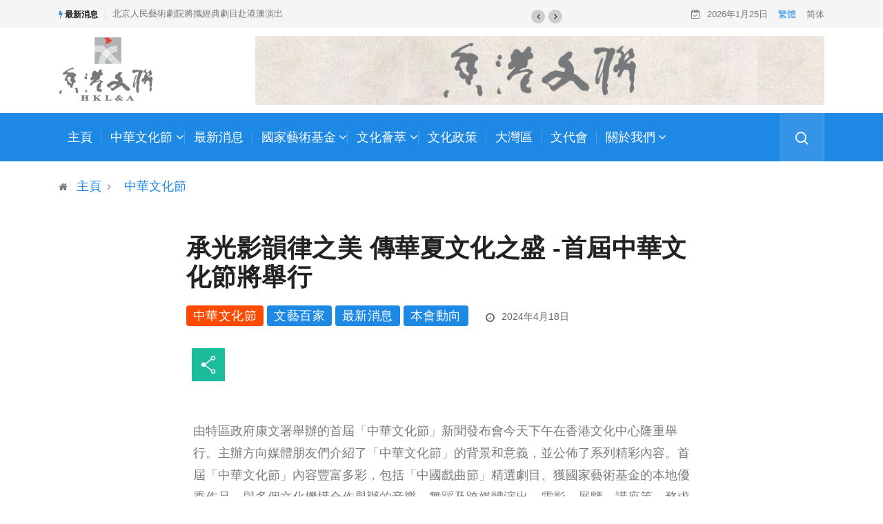

--- FILE ---
content_type: text/html; charset=UTF-8
request_url: https://www.hkwl.org/article/25256-%E6%89%BF%E5%85%89%E5%BD%B1%E9%9F%BB%E5%BE%8B%E4%B9%8B%E7%BE%8E-%E5%82%B3%E8%8F%AF%E5%A4%8F%E6%96%87%E5%8C%96%E4%B9%8B%E7%9B%9B-%E9%A6%96%E5%B1%86%E4%B8%AD%E8%8F%AF%E6%96%87%E5%8C%96%E7%AF%80/
body_size: 18083
content:
<!DOCTYPE html>
  <html lang="zh-HK" class="" data-skin="light"> 
    <head>
        <meta charset="UTF-8">
        <meta name="viewport" content="width=device-width, initial-scale=1">
		<meta name='robots' content='index, follow, max-image-preview:large, max-snippet:-1, max-video-preview:-1' />

	<!-- This site is optimized with the Yoast SEO plugin v18.4.1 - https://yoast.com/wordpress/plugins/seo/ -->
	<title>承光影韻律之美 傳華夏文化之盛 -首屆中華文化節將舉行　 | 香港文聯</title>
	<meta name="description" content="由特區政府康文署舉辦的首屆「中華文化節」新聞發布會今天下午在香港文化中心隆重舉行。主辦方向媒體朋友們介紹了「中華文化節」的背景和意義，並公佈了系列精彩內容。首屆「中華文化節」內容豐富多彩，包括「中國戲曲節」精選劇目、獲國家藝術基金的本地優秀作品、與多個文化機構合作舉辦的音樂、舞蹈及跨媒體演出、電影、展覽、講座等" />
	<link rel="canonical" href="https://www.hkwl.org/article/25256-承光影韻律之美-傳華夏文化之盛-首屆中華文化節/" />
	<meta property="og:locale" content="zh_HK" />
	<meta property="og:type" content="article" />
	<meta property="og:title" content="承光影韻律之美 傳華夏文化之盛 -首屆中華文化節將舉行　 | 香港文聯" />
	<meta property="og:description" content="由特區政府康文署舉辦的首屆「中華文化節」新聞發布會今天下午在香港文化中心隆重舉行。主辦方向媒體朋友們介紹了「中華文化節」的背景和意義，並公佈了系列精彩內容。首屆「中華文化節」內容豐富多彩，包括「中國戲曲節」精選劇目、獲國家藝術基金的本地優秀作品、與多個文化機構合作舉辦的音樂、舞蹈及跨媒體演出、電影、展覽、講座等" />
	<meta property="og:url" content="https://www.hkwl.org/article/25256-承光影韻律之美-傳華夏文化之盛-首屆中華文化節/" />
	<meta property="og:site_name" content="中國文學藝術界聯合會香港會員總會" />
	<meta property="article:published_time" content="2024-04-18T13:44:41+00:00" />
	<meta property="article:modified_time" content="2024-05-10T04:25:19+00:00" />
	<meta property="og:image" content="https://www.hkwl.org/wp-content/uploads/2024/04/WhatsApp-Image-2024-04-18-at-18.01.21-1-scaled.jpeg?v=1713447450" />
	<meta property="og:image:width" content="2560" />
	<meta property="og:image:height" content="1440" />
	<meta property="og:image:type" content="image/jpeg" />
	<meta name="twitter:card" content="summary_large_image" />
	<meta name="twitter:label1" content="Written by" />
	<meta name="twitter:data1" content="Yan Or" />
	<meta name="twitter:label2" content="Est. reading time" />
	<meta name="twitter:data2" content="2分鐘" />
	<script type="application/ld+json" class="yoast-schema-graph">{"@context":"https://schema.org","@graph":[{"@type":"Organization","@id":"https://www.hkwl.org/#organization","name":"香港文聯","url":"https://www.hkwl.org/","sameAs":[],"logo":{"@type":"ImageObject","@id":"https://www.hkwl.org/#logo","inLanguage":"zh-HK","url":"https://www.hkwl.org/wp-content/uploads/2021/06/Cflac_Logo_Standard-Signature-1.jpg?v=1626130965","contentUrl":"https://www.hkwl.org/wp-content/uploads/2021/06/Cflac_Logo_Standard-Signature-1.jpg?v=1626130965","width":545,"height":762,"caption":"香港文聯"},"image":{"@id":"https://www.hkwl.org/#logo"}},{"@type":"WebSite","@id":"https://www.hkwl.org/#website","url":"https://www.hkwl.org/","name":"中國文學藝術界聯合會香港會員總會","description":"","publisher":{"@id":"https://www.hkwl.org/#organization"},"potentialAction":[{"@type":"SearchAction","target":{"@type":"EntryPoint","urlTemplate":"https://www.hkwl.org/?s={search_term_string}"},"query-input":"required name=search_term_string"}],"inLanguage":"zh-HK"},{"@type":"ImageObject","@id":"https://www.hkwl.org/article/25256-%e6%89%bf%e5%85%89%e5%bd%b1%e9%9f%bb%e5%be%8b%e4%b9%8b%e7%be%8e-%e5%82%b3%e8%8f%af%e5%a4%8f%e6%96%87%e5%8c%96%e4%b9%8b%e7%9b%9b-%e9%a6%96%e5%b1%86%e4%b8%ad%e8%8f%af%e6%96%87%e5%8c%96%e7%af%80/#primaryimage","inLanguage":"zh-HK","url":"https://www.hkwl.org/wp-content/uploads/2024/04/WhatsApp-Image-2024-04-18-at-18.01.21-1-scaled.jpeg?v=1713447450","contentUrl":"https://www.hkwl.org/wp-content/uploads/2024/04/WhatsApp-Image-2024-04-18-at-18.01.21-1-scaled.jpeg?v=1713447450","width":2560,"height":1440,"caption":"出席嘉賓在新聞發佈會上的大合照。"},{"@type":"WebPage","@id":"https://www.hkwl.org/article/25256-%e6%89%bf%e5%85%89%e5%bd%b1%e9%9f%bb%e5%be%8b%e4%b9%8b%e7%be%8e-%e5%82%b3%e8%8f%af%e5%a4%8f%e6%96%87%e5%8c%96%e4%b9%8b%e7%9b%9b-%e9%a6%96%e5%b1%86%e4%b8%ad%e8%8f%af%e6%96%87%e5%8c%96%e7%af%80/#webpage","url":"https://www.hkwl.org/article/25256-%e6%89%bf%e5%85%89%e5%bd%b1%e9%9f%bb%e5%be%8b%e4%b9%8b%e7%be%8e-%e5%82%b3%e8%8f%af%e5%a4%8f%e6%96%87%e5%8c%96%e4%b9%8b%e7%9b%9b-%e9%a6%96%e5%b1%86%e4%b8%ad%e8%8f%af%e6%96%87%e5%8c%96%e7%af%80/","name":"承光影韻律之美 傳華夏文化之盛 -首屆中華文化節將舉行　 | 香港文聯","isPartOf":{"@id":"https://www.hkwl.org/#website"},"primaryImageOfPage":{"@id":"https://www.hkwl.org/article/25256-%e6%89%bf%e5%85%89%e5%bd%b1%e9%9f%bb%e5%be%8b%e4%b9%8b%e7%be%8e-%e5%82%b3%e8%8f%af%e5%a4%8f%e6%96%87%e5%8c%96%e4%b9%8b%e7%9b%9b-%e9%a6%96%e5%b1%86%e4%b8%ad%e8%8f%af%e6%96%87%e5%8c%96%e7%af%80/#primaryimage"},"datePublished":"2024-04-18T13:44:41+00:00","dateModified":"2024-05-10T04:25:19+00:00","description":"由特區政府康文署舉辦的首屆「中華文化節」新聞發布會今天下午在香港文化中心隆重舉行。主辦方向媒體朋友們介紹了「中華文化節」的背景和意義，並公佈了系列精彩內容。首屆「中華文化節」內容豐富多彩，包括「中國戲曲節」精選劇目、獲國家藝術基金的本地優秀作品、與多個文化機構合作舉辦的音樂、舞蹈及跨媒體演出、電影、展覽、講座等","breadcrumb":{"@id":"https://www.hkwl.org/article/25256-%e6%89%bf%e5%85%89%e5%bd%b1%e9%9f%bb%e5%be%8b%e4%b9%8b%e7%be%8e-%e5%82%b3%e8%8f%af%e5%a4%8f%e6%96%87%e5%8c%96%e4%b9%8b%e7%9b%9b-%e9%a6%96%e5%b1%86%e4%b8%ad%e8%8f%af%e6%96%87%e5%8c%96%e7%af%80/#breadcrumb"},"inLanguage":"zh-HK","potentialAction":[{"@type":"ReadAction","target":["https://www.hkwl.org/article/25256-%e6%89%bf%e5%85%89%e5%bd%b1%e9%9f%bb%e5%be%8b%e4%b9%8b%e7%be%8e-%e5%82%b3%e8%8f%af%e5%a4%8f%e6%96%87%e5%8c%96%e4%b9%8b%e7%9b%9b-%e9%a6%96%e5%b1%86%e4%b8%ad%e8%8f%af%e6%96%87%e5%8c%96%e7%af%80/"]}]},{"@type":"BreadcrumbList","@id":"https://www.hkwl.org/article/25256-%e6%89%bf%e5%85%89%e5%bd%b1%e9%9f%bb%e5%be%8b%e4%b9%8b%e7%be%8e-%e5%82%b3%e8%8f%af%e5%a4%8f%e6%96%87%e5%8c%96%e4%b9%8b%e7%9b%9b-%e9%a6%96%e5%b1%86%e4%b8%ad%e8%8f%af%e6%96%87%e5%8c%96%e7%af%80/#breadcrumb","itemListElement":[{"@type":"ListItem","position":1,"name":"首頁","item":"https://www.hkwl.org/"},{"@type":"ListItem","position":2,"name":"承光影韻律之美 傳華夏文化之盛 -首屆中華文化節將舉行　"}]},{"@type":"NewsArticle","@id":"https://www.hkwl.org/article/25256-%e6%89%bf%e5%85%89%e5%bd%b1%e9%9f%bb%e5%be%8b%e4%b9%8b%e7%be%8e-%e5%82%b3%e8%8f%af%e5%a4%8f%e6%96%87%e5%8c%96%e4%b9%8b%e7%9b%9b-%e9%a6%96%e5%b1%86%e4%b8%ad%e8%8f%af%e6%96%87%e5%8c%96%e7%af%80/#article","isPartOf":{"@id":"https://www.hkwl.org/article/25256-%e6%89%bf%e5%85%89%e5%bd%b1%e9%9f%bb%e5%be%8b%e4%b9%8b%e7%be%8e-%e5%82%b3%e8%8f%af%e5%a4%8f%e6%96%87%e5%8c%96%e4%b9%8b%e7%9b%9b-%e9%a6%96%e5%b1%86%e4%b8%ad%e8%8f%af%e6%96%87%e5%8c%96%e7%af%80/#webpage"},"author":{"@id":"https://www.hkwl.org/#/schema/person/eb752d2b2e3318d4aa8d2c44f9176c45"},"headline":"承光影韻律之美 傳華夏文化之盛 -首屆中華文化節將舉行　","datePublished":"2024-04-18T13:44:41+00:00","dateModified":"2024-05-10T04:25:19+00:00","mainEntityOfPage":{"@id":"https://www.hkwl.org/article/25256-%e6%89%bf%e5%85%89%e5%bd%b1%e9%9f%bb%e5%be%8b%e4%b9%8b%e7%be%8e-%e5%82%b3%e8%8f%af%e5%a4%8f%e6%96%87%e5%8c%96%e4%b9%8b%e7%9b%9b-%e9%a6%96%e5%b1%86%e4%b8%ad%e8%8f%af%e6%96%87%e5%8c%96%e7%af%80/#webpage"},"wordCount":36,"publisher":{"@id":"https://www.hkwl.org/#organization"},"image":{"@id":"https://www.hkwl.org/article/25256-%e6%89%bf%e5%85%89%e5%bd%b1%e9%9f%bb%e5%be%8b%e4%b9%8b%e7%be%8e-%e5%82%b3%e8%8f%af%e5%a4%8f%e6%96%87%e5%8c%96%e4%b9%8b%e7%9b%9b-%e9%a6%96%e5%b1%86%e4%b8%ad%e8%8f%af%e6%96%87%e5%8c%96%e7%af%80/#primaryimage"},"thumbnailUrl":"https://www.hkwl.org/wp-content/uploads/2024/04/WhatsApp-Image-2024-04-18-at-18.01.21-1-scaled.jpeg?v=1713447450","keywords":["中華文化","中華文化節","文化薈萃","文化藝術","香港文聯"],"articleSection":["中華文化節","文藝百家","最新消息","本會動向"],"inLanguage":"zh-HK"},{"@type":"Person","@id":"https://www.hkwl.org/#/schema/person/eb752d2b2e3318d4aa8d2c44f9176c45","name":"Yan Or","url":"https://www.hkwl.org/article/author/yan-or/"}]}</script>
	<!-- / Yoast SEO plugin. -->


<link rel='dns-prefetch' href='//s.w.org' />
<link rel="alternate" type="application/rss+xml" title="訂閱 中國文學藝術界聯合會香港會員總會 &raquo;" href="https://www.hkwl.org/feed/" />
<link rel="alternate" type="application/rss+xml" title="訂閱 中國文學藝術界聯合會香港會員總會 &raquo; 評論" href="https://www.hkwl.org/comments/feed/" />
<link rel='stylesheet' id='wp-block-library-css'  href='https://www.hkwl.org/wp-includes/css/dist/block-library/style.min.css?ver=5.9.12' type='text/css' media='all' />
<style id='wp-block-library-theme-inline-css' type='text/css'>
.wp-block-audio figcaption{color:#555;font-size:13px;text-align:center}.is-dark-theme .wp-block-audio figcaption{color:hsla(0,0%,100%,.65)}.wp-block-code>code{font-family:Menlo,Consolas,monaco,monospace;color:#1e1e1e;padding:.8em 1em;border:1px solid #ddd;border-radius:4px}.wp-block-embed figcaption{color:#555;font-size:13px;text-align:center}.is-dark-theme .wp-block-embed figcaption{color:hsla(0,0%,100%,.65)}.blocks-gallery-caption{color:#555;font-size:13px;text-align:center}.is-dark-theme .blocks-gallery-caption{color:hsla(0,0%,100%,.65)}.wp-block-image figcaption{color:#555;font-size:13px;text-align:center}.is-dark-theme .wp-block-image figcaption{color:hsla(0,0%,100%,.65)}.wp-block-pullquote{border-top:4px solid;border-bottom:4px solid;margin-bottom:1.75em;color:currentColor}.wp-block-pullquote__citation,.wp-block-pullquote cite,.wp-block-pullquote footer{color:currentColor;text-transform:uppercase;font-size:.8125em;font-style:normal}.wp-block-quote{border-left:.25em solid;margin:0 0 1.75em;padding-left:1em}.wp-block-quote cite,.wp-block-quote footer{color:currentColor;font-size:.8125em;position:relative;font-style:normal}.wp-block-quote.has-text-align-right{border-left:none;border-right:.25em solid;padding-left:0;padding-right:1em}.wp-block-quote.has-text-align-center{border:none;padding-left:0}.wp-block-quote.is-large,.wp-block-quote.is-style-large,.wp-block-quote.is-style-plain{border:none}.wp-block-search .wp-block-search__label{font-weight:700}.wp-block-group:where(.has-background){padding:1.25em 2.375em}.wp-block-separator{border:none;border-bottom:2px solid;margin-left:auto;margin-right:auto;opacity:.4}.wp-block-separator:not(.is-style-wide):not(.is-style-dots){width:100px}.wp-block-separator.has-background:not(.is-style-dots){border-bottom:none;height:1px}.wp-block-separator.has-background:not(.is-style-wide):not(.is-style-dots){height:2px}.wp-block-table thead{border-bottom:3px solid}.wp-block-table tfoot{border-top:3px solid}.wp-block-table td,.wp-block-table th{padding:.5em;border:1px solid;word-break:normal}.wp-block-table figcaption{color:#555;font-size:13px;text-align:center}.is-dark-theme .wp-block-table figcaption{color:hsla(0,0%,100%,.65)}.wp-block-video figcaption{color:#555;font-size:13px;text-align:center}.is-dark-theme .wp-block-video figcaption{color:hsla(0,0%,100%,.65)}.wp-block-template-part.has-background{padding:1.25em 2.375em;margin-top:0;margin-bottom:0}
</style>
<style id='global-styles-inline-css' type='text/css'>
body{--wp--preset--color--black: #000000;--wp--preset--color--cyan-bluish-gray: #abb8c3;--wp--preset--color--white: #ffffff;--wp--preset--color--pale-pink: #f78da7;--wp--preset--color--vivid-red: #cf2e2e;--wp--preset--color--luminous-vivid-orange: #ff6900;--wp--preset--color--luminous-vivid-amber: #fcb900;--wp--preset--color--light-green-cyan: #7bdcb5;--wp--preset--color--vivid-green-cyan: #00d084;--wp--preset--color--pale-cyan-blue: #8ed1fc;--wp--preset--color--vivid-cyan-blue: #0693e3;--wp--preset--color--vivid-purple: #9b51e0;--wp--preset--gradient--vivid-cyan-blue-to-vivid-purple: linear-gradient(135deg,rgba(6,147,227,1) 0%,rgb(155,81,224) 100%);--wp--preset--gradient--light-green-cyan-to-vivid-green-cyan: linear-gradient(135deg,rgb(122,220,180) 0%,rgb(0,208,130) 100%);--wp--preset--gradient--luminous-vivid-amber-to-luminous-vivid-orange: linear-gradient(135deg,rgba(252,185,0,1) 0%,rgba(255,105,0,1) 100%);--wp--preset--gradient--luminous-vivid-orange-to-vivid-red: linear-gradient(135deg,rgba(255,105,0,1) 0%,rgb(207,46,46) 100%);--wp--preset--gradient--very-light-gray-to-cyan-bluish-gray: linear-gradient(135deg,rgb(238,238,238) 0%,rgb(169,184,195) 100%);--wp--preset--gradient--cool-to-warm-spectrum: linear-gradient(135deg,rgb(74,234,220) 0%,rgb(151,120,209) 20%,rgb(207,42,186) 40%,rgb(238,44,130) 60%,rgb(251,105,98) 80%,rgb(254,248,76) 100%);--wp--preset--gradient--blush-light-purple: linear-gradient(135deg,rgb(255,206,236) 0%,rgb(152,150,240) 100%);--wp--preset--gradient--blush-bordeaux: linear-gradient(135deg,rgb(254,205,165) 0%,rgb(254,45,45) 50%,rgb(107,0,62) 100%);--wp--preset--gradient--luminous-dusk: linear-gradient(135deg,rgb(255,203,112) 0%,rgb(199,81,192) 50%,rgb(65,88,208) 100%);--wp--preset--gradient--pale-ocean: linear-gradient(135deg,rgb(255,245,203) 0%,rgb(182,227,212) 50%,rgb(51,167,181) 100%);--wp--preset--gradient--electric-grass: linear-gradient(135deg,rgb(202,248,128) 0%,rgb(113,206,126) 100%);--wp--preset--gradient--midnight: linear-gradient(135deg,rgb(2,3,129) 0%,rgb(40,116,252) 100%);--wp--preset--duotone--dark-grayscale: url('#wp-duotone-dark-grayscale');--wp--preset--duotone--grayscale: url('#wp-duotone-grayscale');--wp--preset--duotone--purple-yellow: url('#wp-duotone-purple-yellow');--wp--preset--duotone--blue-red: url('#wp-duotone-blue-red');--wp--preset--duotone--midnight: url('#wp-duotone-midnight');--wp--preset--duotone--magenta-yellow: url('#wp-duotone-magenta-yellow');--wp--preset--duotone--purple-green: url('#wp-duotone-purple-green');--wp--preset--duotone--blue-orange: url('#wp-duotone-blue-orange');--wp--preset--font-size--small: 13px;--wp--preset--font-size--medium: 20px;--wp--preset--font-size--large: 36px;--wp--preset--font-size--x-large: 42px;}.has-black-color{color: var(--wp--preset--color--black) !important;}.has-cyan-bluish-gray-color{color: var(--wp--preset--color--cyan-bluish-gray) !important;}.has-white-color{color: var(--wp--preset--color--white) !important;}.has-pale-pink-color{color: var(--wp--preset--color--pale-pink) !important;}.has-vivid-red-color{color: var(--wp--preset--color--vivid-red) !important;}.has-luminous-vivid-orange-color{color: var(--wp--preset--color--luminous-vivid-orange) !important;}.has-luminous-vivid-amber-color{color: var(--wp--preset--color--luminous-vivid-amber) !important;}.has-light-green-cyan-color{color: var(--wp--preset--color--light-green-cyan) !important;}.has-vivid-green-cyan-color{color: var(--wp--preset--color--vivid-green-cyan) !important;}.has-pale-cyan-blue-color{color: var(--wp--preset--color--pale-cyan-blue) !important;}.has-vivid-cyan-blue-color{color: var(--wp--preset--color--vivid-cyan-blue) !important;}.has-vivid-purple-color{color: var(--wp--preset--color--vivid-purple) !important;}.has-black-background-color{background-color: var(--wp--preset--color--black) !important;}.has-cyan-bluish-gray-background-color{background-color: var(--wp--preset--color--cyan-bluish-gray) !important;}.has-white-background-color{background-color: var(--wp--preset--color--white) !important;}.has-pale-pink-background-color{background-color: var(--wp--preset--color--pale-pink) !important;}.has-vivid-red-background-color{background-color: var(--wp--preset--color--vivid-red) !important;}.has-luminous-vivid-orange-background-color{background-color: var(--wp--preset--color--luminous-vivid-orange) !important;}.has-luminous-vivid-amber-background-color{background-color: var(--wp--preset--color--luminous-vivid-amber) !important;}.has-light-green-cyan-background-color{background-color: var(--wp--preset--color--light-green-cyan) !important;}.has-vivid-green-cyan-background-color{background-color: var(--wp--preset--color--vivid-green-cyan) !important;}.has-pale-cyan-blue-background-color{background-color: var(--wp--preset--color--pale-cyan-blue) !important;}.has-vivid-cyan-blue-background-color{background-color: var(--wp--preset--color--vivid-cyan-blue) !important;}.has-vivid-purple-background-color{background-color: var(--wp--preset--color--vivid-purple) !important;}.has-black-border-color{border-color: var(--wp--preset--color--black) !important;}.has-cyan-bluish-gray-border-color{border-color: var(--wp--preset--color--cyan-bluish-gray) !important;}.has-white-border-color{border-color: var(--wp--preset--color--white) !important;}.has-pale-pink-border-color{border-color: var(--wp--preset--color--pale-pink) !important;}.has-vivid-red-border-color{border-color: var(--wp--preset--color--vivid-red) !important;}.has-luminous-vivid-orange-border-color{border-color: var(--wp--preset--color--luminous-vivid-orange) !important;}.has-luminous-vivid-amber-border-color{border-color: var(--wp--preset--color--luminous-vivid-amber) !important;}.has-light-green-cyan-border-color{border-color: var(--wp--preset--color--light-green-cyan) !important;}.has-vivid-green-cyan-border-color{border-color: var(--wp--preset--color--vivid-green-cyan) !important;}.has-pale-cyan-blue-border-color{border-color: var(--wp--preset--color--pale-cyan-blue) !important;}.has-vivid-cyan-blue-border-color{border-color: var(--wp--preset--color--vivid-cyan-blue) !important;}.has-vivid-purple-border-color{border-color: var(--wp--preset--color--vivid-purple) !important;}.has-vivid-cyan-blue-to-vivid-purple-gradient-background{background: var(--wp--preset--gradient--vivid-cyan-blue-to-vivid-purple) !important;}.has-light-green-cyan-to-vivid-green-cyan-gradient-background{background: var(--wp--preset--gradient--light-green-cyan-to-vivid-green-cyan) !important;}.has-luminous-vivid-amber-to-luminous-vivid-orange-gradient-background{background: var(--wp--preset--gradient--luminous-vivid-amber-to-luminous-vivid-orange) !important;}.has-luminous-vivid-orange-to-vivid-red-gradient-background{background: var(--wp--preset--gradient--luminous-vivid-orange-to-vivid-red) !important;}.has-very-light-gray-to-cyan-bluish-gray-gradient-background{background: var(--wp--preset--gradient--very-light-gray-to-cyan-bluish-gray) !important;}.has-cool-to-warm-spectrum-gradient-background{background: var(--wp--preset--gradient--cool-to-warm-spectrum) !important;}.has-blush-light-purple-gradient-background{background: var(--wp--preset--gradient--blush-light-purple) !important;}.has-blush-bordeaux-gradient-background{background: var(--wp--preset--gradient--blush-bordeaux) !important;}.has-luminous-dusk-gradient-background{background: var(--wp--preset--gradient--luminous-dusk) !important;}.has-pale-ocean-gradient-background{background: var(--wp--preset--gradient--pale-ocean) !important;}.has-electric-grass-gradient-background{background: var(--wp--preset--gradient--electric-grass) !important;}.has-midnight-gradient-background{background: var(--wp--preset--gradient--midnight) !important;}.has-small-font-size{font-size: var(--wp--preset--font-size--small) !important;}.has-medium-font-size{font-size: var(--wp--preset--font-size--medium) !important;}.has-large-font-size{font-size: var(--wp--preset--font-size--large) !important;}.has-x-large-font-size{font-size: var(--wp--preset--font-size--x-large) !important;}
</style>
<link rel='stylesheet' id='contact-form-7-css'  href='//www.hkwl.org/wp-content/plugins/contact-form-7/includes/css/styles.css?ver=5.4.2' type='text/css' media='all' />
<link rel='stylesheet' id='elementor-icons-css'  href='//www.hkwl.org/wp-content/plugins/elementor/assets/lib/eicons/css/elementor-icons.min.css?ver=5.11.0' type='text/css' media='all' />
<link rel='stylesheet' id='elementor-frontend-legacy-css'  href='//www.hkwl.org/wp-content/plugins/elementor/assets/css/frontend-legacy.min.css?ver=3.3.0' type='text/css' media='all' />
<link rel='stylesheet' id='elementor-frontend-css'  href='//www.hkwl.org/wp-content/plugins/elementor/assets/css/frontend-lite.min.css?ver=3.3.0' type='text/css' media='all' />
<link rel='stylesheet' id='elementor-post-14-css'  href='//www.hkwl.org/wp-content/uploads/elementor/css/post-14.css?ver=1754291095' type='text/css' media='all' />
<link rel='stylesheet' id='elementor-global-css'  href='//www.hkwl.org/wp-content/uploads/elementor/css/global.css?ver=1754291095' type='text/css' media='all' />
<link rel='stylesheet' id='bootstrap-css'  href='//www.hkwl.org/wp-content/themes/digiqole/assets/css/bootstrap.min.css?ver=1.8.6' type='text/css' media='all' />
<link rel='stylesheet' id='font-awesome-css'  href='//www.hkwl.org/wp-content/plugins/elementor/assets/lib/font-awesome/css/font-awesome.min.css?ver=4.7.0' type='text/css' media='all' />
<link rel='stylesheet' id='icon-font-css'  href='//www.hkwl.org/wp-content/themes/digiqole/assets/css/icon-font.css?ver=1.8.6' type='text/css' media='all' />
<link rel='stylesheet' id='animate-css'  href='//www.hkwl.org/wp-content/themes/digiqole/assets/css/animate.css?ver=1.8.6' type='text/css' media='all' />
<link rel='stylesheet' id='magnific-popup-css'  href='//www.hkwl.org/wp-content/themes/digiqole/assets/css/magnific-popup.css?ver=1.8.6' type='text/css' media='all' />
<link rel='stylesheet' id='owl-carousel-min-css'  href='//www.hkwl.org/wp-content/themes/digiqole/assets/css/owl.carousel.min.css?ver=1.8.6' type='text/css' media='all' />
<link rel='stylesheet' id='owl-theme-default-css'  href='//www.hkwl.org/wp-content/themes/digiqole/assets/css/owl.theme.default.min.css?ver=1.8.6' type='text/css' media='all' />
<link rel='stylesheet' id='jquery-mCustomScrollbar-css'  href='//www.hkwl.org/wp-content/themes/digiqole/assets/css/jquery.mCustomScrollbar.css?ver=1.8.6' type='text/css' media='all' />
<link rel='stylesheet' id='digiqole-woocommerce-css'  href='//www.hkwl.org/wp-content/themes/digiqole/assets/css/woocommerce.css?ver=1.8.6' type='text/css' media='all' />
<link rel='stylesheet' id='digiqole-blog-css'  href='//www.hkwl.org/wp-content/themes/digiqole/assets/css/blog.css?ver=1.8.6' type='text/css' media='all' />
<link rel='stylesheet' id='digiqole-print-css'  href='//www.hkwl.org/wp-content/themes/digiqole/assets/css/print.css?ver=1.8.6' type='text/css' media='print' />
<link rel='stylesheet' id='digiqole-gutenberg-custom-css'  href='//www.hkwl.org/wp-content/themes/digiqole/assets/css/gutenberg-custom.css?ver=1.8.6' type='text/css' media='all' />
<link rel='stylesheet' id='digiqole-master-css'  href='//www.hkwl.org/wp-content/themes/digiqole/assets/css/master.css?ver=1.8.6' type='text/css' media='all' />
<style id='digiqole-master-inline-css' type='text/css'>

        body{ font-family:"Noto Sans TC";line-height:20px;font-size:16px;font-weight:100; }
        .body-box-layout{ 
            background-image:url();;
            background-repeat: no-repeat;
            background-position: center;
            background-size: cover;
            background-attachment: fixed;
         }
        body,
        .post-navigation .post-previous a p, .post-navigation .post-next a p,
        .dark-mode .blog-single .post-meta li,
        .dark-mode .wp-block-quote p,
        .dark-mode .wp-block-quote::before,
        .dark-mode .wp-block-quote cite,
        .dark-mode .view-review-list .xs-review-date,
        .dark-mode .view-review-list .xs-reviewer-author,
        .dark-mode .breadcrumb li,
        .dark-mode .post-meta span,
        .dark-mode .post-meta span a,
        .dark-mode .tranding-bg-white .tranding-bar .trending-slide-bg.trending-slide .post-title a,
        .dark-mode .blog-single .post-meta li.post-author a{
           color:  #333333;
        }
        h1, h2, h3, h4, h5, h6,
        .post-title,
        .post-navigation span,
        .post-title a,
        .dark-mode .error-page .error-code,
        .dark-mode.archive .entry-blog-summery .readmore-btn,
        .dark-mode .entry-blog-summery.ts-post .readmore-btn,
        .dark-mode .apsc-icons-wrapper.apsc-theme-2 .apsc-each-profile a,
        .dark-mode .ts-author-content .comment a{
            color:  #222222;
        }


     .dark-mode .apsc-icons-wrapper.apsc-theme-2 .apsc-each-profile a{
        color: #222222 !important;
        }
        .dark-mode .blog-single .post .post-body{
            background: transparent;
        }




        h1,h2{
            font-family:"Noto Sans TC";font-weight:100;
        }
        h3{ 
            font-family:"Noto Sans TC";font-weight:100; 
        }

        h4{ 
            font-family:"Noto Sans TC";font-weight:100;
        }

        a,  .entry-header .entry-title a:hover, .sidebar ul li a:hover{
            color: #1e88e5;
            transition: all ease 500ms;
        }
      
        .btn-primary:hover,
        .switch__background,
        .switch__mouth,
        .switch__eye-left,
        .switch__eye-right{
         background: #e74907;
         border-color: #e74907;;
        }
        .tag-lists a:hover, .tagcloud a:hover,
        .owl-carousel .owl-dots .owl-dot.active span{
            border-color: #1e88e5;;
        }
        blockquote.wp-block-quote, .wp-block-quote, .wp-block-quote:not(.is-large):not(.is-style-large), .wp-block-pullquote blockquote,
         blockquote.wp-block-pullquote, .wp-block-quote.is-large, .wp-block-quote.is-style-large{
            border-left-color: #1e88e5;;
        }

        
        .post .post-footer .readmore,
        .post .post-media .video-link-btn a,
        .post-list-item .recen-tab-menu.nav-tabs li a:before, 
        .post-list-item .recen-tab-menu.nav-tabs li a:after,
        .blog-single .xs-review-box .xs-review .xs-btn:hover,
        .blog-single .tag-lists span,
        .tag-lists a:hover, .tagcloud a:hover,
        .heading-style3 .block-title .title-angle-shap:before, 
        .heading-style3 .block-title .title-angle-shap:after,
         .heading-style3 .widget-title .title-angle-shap:before, 
         .heading-style3 .widget-title .title-angle-shap:after, 
         .sidebar .widget .block-title .title-angle-shap:before,
          .sidebar .widget .block-title .title-angle-shap:after, 
          .sidebar .widget .widget-title .title-angle-shap:before, 
        .sidebar .widget .widget-title .title-angle-shap:after,
        .pagination li.active a, .pagination li:hover a,
        .owl-carousel .owl-dots .owl-dot.active span,
        .header .navbar-light .ekit-wid-con .digiqole-elementskit-menu
         .elementskit-navbar-nav > li.active > a:before,
         .trending-light .tranding-bar .trending-slide .trending-title,
        .post-list-item .post-thumb .tab-post-count, .post-list-item .post-thumb .post-index,
        .woocommerce ul.products li.product .button,.woocommerce ul.products li.product .added_to_cart,
        .woocommerce nav.woocommerce-pagination ul li a:focus, .woocommerce nav.woocommerce-pagination ul li a:hover, .woocommerce nav.woocommerce-pagination ul li span.current,
        .woocommerce #respond input#submit.alt, .woocommerce a.button.alt, .woocommerce button.button.alt, .woocommerce input.button.alt,.sponsor-web-link a:hover i, .woocommerce .widget_price_filter .ui-slider .ui-slider-range,
        .woocommerce span.onsale,
        .not-found .input-group-btn,
        .btn,
        .BackTo,
        .sidebar .widget.widget_search .input-group-btn,
        .woocommerce ul.products li.product .added_to_cart:hover, .woocommerce #respond input#submit.alt:hover, .woocommerce a.button.alt:hover, .woocommerce button.button.alt:hover, 
        .footer-social ul li a,
        .digiqole-video-post .video-item .post-video .ts-play-btn,
        .blog-single .post-meta .social-share i.fa-share,
        .woocommerce input.button.alt:hover,
        .woocommerce .widget_price_filter .ui-slider .ui-slider-handle,
        #preloader{
            background: #1e88e5;
        }
        .owl-carousel.owl-loaded .owl-nav .owl-next.disabled, 
        .owl-carousel.owl-loaded .owl-nav .owl-prev.disabled,
        .ts-about-image-wrapper.owl-carousel.owl-theme .owl-nav [class*=owl-]:hover{
            background: #1e88e5 !important;

        }

        .ts-footer .recent-posts-widget .post-content .post-title a:hover,
        .post-list-item .recen-tab-menu.nav-tabs li a.active,
        .ts-footer .footer-left-widget .footer-social li a:hover,
         .ts-footer .footer-widget .footer-social li a:hover,
         .heading-style3 .block-title, .heading-style3 .widget-title,
         .topbar.topbar-gray .tranding-bg-white .tranding-bar .trending-slide-bg .trending-title i,
         .sidebar .widget .block-title, .sidebar .widget .widget-title,
         .header .navbar-light .ekit-wid-con .digiqole-elementskit-menu .elementskit-navbar-nav .dropdown-item.active,
         .header .navbar-light .ekit-wid-con .digiqole-elementskit-menu .elementskit-navbar-nav li a:hover,
         .social-links li a:hover,
         .post-title a:hover,
         .video-tab-list .post-tab-list li a.active h4.post-title, .video-tab-list .post-tab-list li a:hover h4.post-title,
         .featured-tab-item .nav-tabs .nav-link.active .tab-head > span.tab-text-title,
         .woocommerce ul.products li.product .price, 
         .woocommerce ul.products li.product .woocommerce-loop-product__title:hover{
            color: #1e88e5;
        }

        

       
      
        
                .header-gradient,
                .header-dark .navbar-light,
                .header-gradient .navbar-sticky.sticky,
                .header-bg-dark .navbar-sticky.sticky,
                .header-bg-dark,
                .header-middle-gradent{
                    background-image: linear-gradient(20deg, #1e88e5 0%, #1e88e5 100%);
                }
            
     
            .header .navbar-light .navbar-nav li ul.dropdown-menu li a,
            .header .navbar-light .ekit-wid-con .digiqole-elementskit-menu .elementskit-navbar-nav li ul li a,
            .header .navbar-light .ekit-wid-con .digiqole-elementskit-menu .elementskit-navbar-nav li .elementskit-dropdown li a{
                   color: ;
                   font-size: 12px;
                }
            
            .header-gradient-area .navbar-light .ekit-wid-con .digiqole-elementskit-menu .elementskit-navbar-nav > li > a,
            .header.header-gradient .navbar-light .ekit-wid-con .digiqole-elementskit-menu .elementskit-navbar-nav > li > a,
            .header .navbar-light .ekit-wid-con .digiqole-elementskit-menu .elementskit-navbar-nav > li > a,
            .header .navbar-light .nav-search-area a,
            .header-gradient .navbar-light .social-links li a,
            .header .navbar-light .navbar-nav > li > a,
            .header-gradient .navbar-light .nav-search-area .header-search-icon a{
                font-family:"Noto Sans TC";font-size:14px;font-weight:500;
                }
            
        .newsletter-area{
                background-image: linear-gradient(20deg, #f2f2f2 0%, #f2f2f2 100%);
            }
        .ts-footer{
            padding-top:100px;
            padding-bottom:100px;
         }
      body,
      .dark-mode .ts-author-media,
      .dark-mode .ts-author-content::before,
      .dark-mode .ts-author-content::after,
      .dark-mode .post-layout-style4 .post-single .entry-header{
         background-color: #fff;
      }
     
      .ts-footer{
          background-color: #222222;
          background-repeat:no-repeat;
          background-size: cover;
          
          
      }
      .newsletter-form span,
      .ts-footer .widget-title span{
        background-color: #222222;
      }

      .ts-footer-classic .widget-title,
      .ts-footer-classic h3,
      .ts-footer-classic h4,
      .ts-footer .widget-title,
      .ts-footer-classic .contact h3{
          color: #fff;
      }
      .ts-footer p,
      .ts-footer .list-arrow li a,
      .ts-footer .menu li a,
      .ts-footer .service-time li,
      .ts-footer .list-arrow li::before, 
      .ts-footer .footer-info li,
      .ts-footer .footer-left-widget .footer-social li a, .ts-footer .footer-widget .footer-social li a,
      .ts-footer .footer-left-widget p, .ts-footer .footer-widget p,
      .ts-footer .recent-posts-widget .post-content .post-title a,
      .ts-footer .menu li::before{
        color: #fff;
      }

     
     
      .copy-right{
         background-color: #101010;
      }
      .copy-right .copyright-text p{
         color: #fff;
      }
      
</style>
<link rel='stylesheet' id='parent-style-css'  href='//www.hkwl.org/wp-content/themes/digiqole-child/style.css?ver=3.3.7' type='text/css' media='all' />
<script type='text/javascript' src='https://www.hkwl.org/wp-includes/js/jquery/jquery.min.js?ver=3.6.0' id='jquery-core-js'></script>
<script type='text/javascript' src='https://www.hkwl.org/wp-includes/js/jquery/jquery-migrate.min.js?ver=3.3.2' id='jquery-migrate-js'></script>
<link rel="https://api.w.org/" href="https://www.hkwl.org/wp-json/" /><link rel="alternate" type="application/json" href="https://www.hkwl.org/wp-json/wp/v2/posts/25256" /><link rel="EditURI" type="application/rsd+xml" title="RSD" href="https://www.hkwl.org/xmlrpc.php?rsd" />
<link rel="wlwmanifest" type="application/wlwmanifest+xml" href="https://www.hkwl.org/wp-includes/wlwmanifest.xml" /> 
<meta name="generator" content="WordPress 5.9.12" />
<link rel='shortlink' href='https://www.hkwl.org/?p=25256' />
<link rel="alternate" type="application/json+oembed" href="https://www.hkwl.org/wp-json/oembed/1.0/embed?url=https%3A%2F%2Fwww.hkwl.org%2Farticle%2F25256-%25e6%2589%25bf%25e5%2585%2589%25e5%25bd%25b1%25e9%259f%25bb%25e5%25be%258b%25e4%25b9%258b%25e7%25be%258e-%25e5%2582%25b3%25e8%258f%25af%25e5%25a4%258f%25e6%2596%2587%25e5%258c%2596%25e4%25b9%258b%25e7%259b%259b-%25e9%25a6%2596%25e5%25b1%2586%25e4%25b8%25ad%25e8%258f%25af%25e6%2596%2587%25e5%258c%2596%25e7%25af%2580%2F" />
<link rel="alternate" type="text/xml+oembed" href="https://www.hkwl.org/wp-json/oembed/1.0/embed?url=https%3A%2F%2Fwww.hkwl.org%2Farticle%2F25256-%25e6%2589%25bf%25e5%2585%2589%25e5%25bd%25b1%25e9%259f%25bb%25e5%25be%258b%25e4%25b9%258b%25e7%25be%258e-%25e5%2582%25b3%25e8%258f%25af%25e5%25a4%258f%25e6%2596%2587%25e5%258c%2596%25e4%25b9%258b%25e7%259b%259b-%25e9%25a6%2596%25e5%25b1%2586%25e4%25b8%25ad%25e8%258f%25af%25e6%2596%2587%25e5%258c%2596%25e7%25af%2580%2F&#038;format=xml" />
          <meta name="description" content="承光影韻律之美 傳華夏文化之盛 -首屆中華文化節將舉行　">
          <meta property="og:title" content="承光影韻律之美 傳華夏文化之盛 -首屆中華文化節將舉行　">
          <meta property="og:description" content="由特區政府康文署舉辦的首屆「中華文化節」新聞發布會今天下午在香港文化中心隆重舉行。主辦方向媒體朋友們介紹了「中 ...">
          <meta property="og:image" content="https://www.hkwl.org/wp-content/uploads/2024/04/WhatsApp-Image-2024-04-18-at-18.01.21-1-850x560.jpeg?v=1713447450"/>
          <meta property="og:url" content="https://www.hkwl.org/article/25256-%e6%89%bf%e5%85%89%e5%bd%b1%e9%9f%bb%e5%be%8b%e4%b9%8b%e7%be%8e-%e5%82%b3%e8%8f%af%e5%a4%8f%e6%96%87%e5%8c%96%e4%b9%8b%e7%9b%9b-%e9%a6%96%e5%b1%86%e4%b8%ad%e8%8f%af%e6%96%87%e5%8c%96%e7%af%80/">
          
       
        <!-- Google Tag Manager -->
        <script>(function(w,d,s,l,i){w[l]=w[l]||[];w[l].push({'gtm.start':
        new Date().getTime(),event:'gtm.js'});var f=d.getElementsByTagName(s)[0],
        j=d.createElement(s),dl=l!='dataLayer'?'&l='+l:'';j.async=true;j.src=
        '//www.googletagmanager.com/gtm.js?id='+i+dl;f.parentNode.insertBefore(j,f);
        })(window,document,'script','dataLayer','GTM-W6PVDDM');</script>
        <!-- End Google Tag Manager -->
        <script type="text/javascript" src="//platform-api.sharethis.com/js/sharethis.js#property=6318a96a560f0d00125e75ba&product=inline-share-buttons" async="async"></script>

    </head>
    <body class="post-template-default single single-post postid-25256 single-format-standard zh sidebar-active elementor-default elementor-kit-14 elementor-page elementor-page-25256" >
        <!-- Google Tag Manager (noscript) -->
        <noscript><iframe src="//www.googletagmanager.com/ns.html?id=GTM-W6PVDDM" height="0" width="0" style="display:none;visibility:hidden"></iframe></noscript>
        <!-- End Google Tag Manager (noscript) -->
             
      <svg xmlns="//www.w3.org/2000/svg" viewBox="0 0 0 0" width="0" height="0" focusable="false" role="none" style="visibility: hidden; position: absolute; left: -9999px; overflow: hidden;" ><defs><filter id="wp-duotone-dark-grayscale"><feColorMatrix color-interpolation-filters="sRGB" type="matrix" values=" .299 .587 .114 0 0 .299 .587 .114 0 0 .299 .587 .114 0 0 .299 .587 .114 0 0 " /><feComponentTransfer color-interpolation-filters="sRGB" ><feFuncR type="table" tableValues="0 0.49803921568627" /><feFuncG type="table" tableValues="0 0.49803921568627" /><feFuncB type="table" tableValues="0 0.49803921568627" /><feFuncA type="table" tableValues="1 1" /></feComponentTransfer><feComposite in2="SourceGraphic" operator="in" /></filter></defs></svg><svg xmlns="//www.w3.org/2000/svg" viewBox="0 0 0 0" width="0" height="0" focusable="false" role="none" style="visibility: hidden; position: absolute; left: -9999px; overflow: hidden;" ><defs><filter id="wp-duotone-grayscale"><feColorMatrix color-interpolation-filters="sRGB" type="matrix" values=" .299 .587 .114 0 0 .299 .587 .114 0 0 .299 .587 .114 0 0 .299 .587 .114 0 0 " /><feComponentTransfer color-interpolation-filters="sRGB" ><feFuncR type="table" tableValues="0 1" /><feFuncG type="table" tableValues="0 1" /><feFuncB type="table" tableValues="0 1" /><feFuncA type="table" tableValues="1 1" /></feComponentTransfer><feComposite in2="SourceGraphic" operator="in" /></filter></defs></svg><svg xmlns="//www.w3.org/2000/svg" viewBox="0 0 0 0" width="0" height="0" focusable="false" role="none" style="visibility: hidden; position: absolute; left: -9999px; overflow: hidden;" ><defs><filter id="wp-duotone-purple-yellow"><feColorMatrix color-interpolation-filters="sRGB" type="matrix" values=" .299 .587 .114 0 0 .299 .587 .114 0 0 .299 .587 .114 0 0 .299 .587 .114 0 0 " /><feComponentTransfer color-interpolation-filters="sRGB" ><feFuncR type="table" tableValues="0.54901960784314 0.98823529411765" /><feFuncG type="table" tableValues="0 1" /><feFuncB type="table" tableValues="0.71764705882353 0.25490196078431" /><feFuncA type="table" tableValues="1 1" /></feComponentTransfer><feComposite in2="SourceGraphic" operator="in" /></filter></defs></svg><svg xmlns="//www.w3.org/2000/svg" viewBox="0 0 0 0" width="0" height="0" focusable="false" role="none" style="visibility: hidden; position: absolute; left: -9999px; overflow: hidden;" ><defs><filter id="wp-duotone-blue-red"><feColorMatrix color-interpolation-filters="sRGB" type="matrix" values=" .299 .587 .114 0 0 .299 .587 .114 0 0 .299 .587 .114 0 0 .299 .587 .114 0 0 " /><feComponentTransfer color-interpolation-filters="sRGB" ><feFuncR type="table" tableValues="0 1" /><feFuncG type="table" tableValues="0 0.27843137254902" /><feFuncB type="table" tableValues="0.5921568627451 0.27843137254902" /><feFuncA type="table" tableValues="1 1" /></feComponentTransfer><feComposite in2="SourceGraphic" operator="in" /></filter></defs></svg><svg xmlns="//www.w3.org/2000/svg" viewBox="0 0 0 0" width="0" height="0" focusable="false" role="none" style="visibility: hidden; position: absolute; left: -9999px; overflow: hidden;" ><defs><filter id="wp-duotone-midnight"><feColorMatrix color-interpolation-filters="sRGB" type="matrix" values=" .299 .587 .114 0 0 .299 .587 .114 0 0 .299 .587 .114 0 0 .299 .587 .114 0 0 " /><feComponentTransfer color-interpolation-filters="sRGB" ><feFuncR type="table" tableValues="0 0" /><feFuncG type="table" tableValues="0 0.64705882352941" /><feFuncB type="table" tableValues="0 1" /><feFuncA type="table" tableValues="1 1" /></feComponentTransfer><feComposite in2="SourceGraphic" operator="in" /></filter></defs></svg><svg xmlns="//www.w3.org/2000/svg" viewBox="0 0 0 0" width="0" height="0" focusable="false" role="none" style="visibility: hidden; position: absolute; left: -9999px; overflow: hidden;" ><defs><filter id="wp-duotone-magenta-yellow"><feColorMatrix color-interpolation-filters="sRGB" type="matrix" values=" .299 .587 .114 0 0 .299 .587 .114 0 0 .299 .587 .114 0 0 .299 .587 .114 0 0 " /><feComponentTransfer color-interpolation-filters="sRGB" ><feFuncR type="table" tableValues="0.78039215686275 1" /><feFuncG type="table" tableValues="0 0.94901960784314" /><feFuncB type="table" tableValues="0.35294117647059 0.47058823529412" /><feFuncA type="table" tableValues="1 1" /></feComponentTransfer><feComposite in2="SourceGraphic" operator="in" /></filter></defs></svg><svg xmlns="//www.w3.org/2000/svg" viewBox="0 0 0 0" width="0" height="0" focusable="false" role="none" style="visibility: hidden; position: absolute; left: -9999px; overflow: hidden;" ><defs><filter id="wp-duotone-purple-green"><feColorMatrix color-interpolation-filters="sRGB" type="matrix" values=" .299 .587 .114 0 0 .299 .587 .114 0 0 .299 .587 .114 0 0 .299 .587 .114 0 0 " /><feComponentTransfer color-interpolation-filters="sRGB" ><feFuncR type="table" tableValues="0.65098039215686 0.40392156862745" /><feFuncG type="table" tableValues="0 1" /><feFuncB type="table" tableValues="0.44705882352941 0.4" /><feFuncA type="table" tableValues="1 1" /></feComponentTransfer><feComposite in2="SourceGraphic" operator="in" /></filter></defs></svg><svg xmlns="//www.w3.org/2000/svg" viewBox="0 0 0 0" width="0" height="0" focusable="false" role="none" style="visibility: hidden; position: absolute; left: -9999px; overflow: hidden;" ><defs><filter id="wp-duotone-blue-orange"><feColorMatrix color-interpolation-filters="sRGB" type="matrix" values=" .299 .587 .114 0 0 .299 .587 .114 0 0 .299 .587 .114 0 0 .299 .587 .114 0 0 " /><feComponentTransfer color-interpolation-filters="sRGB" ><feFuncR type="table" tableValues="0.098039215686275 1" /><feFuncG type="table" tableValues="0 0.66274509803922" /><feFuncB type="table" tableValues="0.84705882352941 0.41960784313725" /><feFuncA type="table" tableValues="1 1" /></feComponentTransfer><feComposite in2="SourceGraphic" operator="in" /></filter></defs></svg>
 
      <div class="body-inner-content">
      
       <div class="topbar topbar-gray">
   <div class="container">
      <div class="row">
         <div class="col-md-8">
            <div class="tranding-bg-white">
               
   <div class="tranding-bar">
				<div id="tredingcarousel" class="trending-slide carousel slide trending-slide-bg" data-ride="carousel">
											<p class="trending-title"><i class="fa fa-bolt"></i> 最新消息</p>
										<div class="carousel-inner">
																				<div class="carousel-item active">
															<div class="post-content">
									<p class="post-title title-small"><a href="//www.hkwl.org/article/37197-%e5%8c%97%e4%ba%ac%e4%ba%ba%e6%b0%91%e8%97%9d%e8%a1%93%e5%8a%87%e9%99%a2%e5%b0%87%e6%94%9c%e7%b6%93%e5%85%b8%e5%8a%87%e7%9b%ae%e8%b5%b4%e6%b8%af%e6%be%b3%e6%bc%94%e5%87%ba/">北京人民藝術劇院將攜經典劇目赴港澳演出</a></p>
								</div><!--/.most-view-item-content -->
							</div><!--/.carousel-item -->
																				<div class="carousel-item">
															<div class="post-content">
									<p class="post-title title-small"><a href="//www.hkwl.org/article/37195-%e3%80%8c%e9%81%8a%e9%9b%a2-%e5%bc%b5%e9%90%b5%e8%bb%8d%e7%b9%aa%e7%95%ab%e4%bd%9c%e5%93%81%e5%b1%95%e3%80%8d%e5%8d%b3%e5%b0%87%e6%96%bc%e9%9b%86%e5%8f%a4%e9%bd%8b%e7%95%ab%e5%bb%8a/">「遊離——張鐵軍繪畫作品展」即將於集古齋畫廊開幕</a></p>
								</div><!--/.most-view-item-content -->
							</div><!--/.carousel-item -->
																				<div class="carousel-item">
															<div class="post-content">
									<p class="post-title title-small"><a href="//www.hkwl.org/article/37190-%e9%a6%99%e6%b8%af%e4%b8%ad%e6%a8%82%e5%9c%98%e5%b0%87%e6%96%bc%e6%98%8e%e6%99%9a%e8%88%89%e8%a1%8c%e3%80%8c%e6%98%9f%e7%87%a6-hkco%e9%a6%96%e5%b8%ad%e4%b9%8b%e5%a4%9c%e3%80%8d/">香港中樂團將於明晚舉行「星燦——HKCO首席之夜」新春音樂會</a></p>
								</div><!--/.most-view-item-content -->
							</div><!--/.carousel-item -->
																				<div class="carousel-item">
															<div class="post-content">
									<p class="post-title title-small"><a href="//www.hkwl.org/article/37187-2026%e5%b9%b4%e5%ba%a6%e3%80%8c%e5%9c%8b%e9%a2%a8%e5%9c%8b%e9%9f%bb%e9%a3%84%e9%a6%99%e6%b1%9f%e3%80%8d%e6%ad%a3%e5%bc%8f%e9%96%8b%e5%b9%95/">2026年度「國風國韻飄香江」正式開幕</a></p>
								</div><!--/.most-view-item-content -->
							</div><!--/.carousel-item -->
																				<div class="carousel-item">
															<div class="post-content">
									<p class="post-title title-small"><a href="//www.hkwl.org/article/37183-%e4%bd%95%e5%86%80%e5%b9%b3%ef%bc%9a%e3%80%90%e9%9b%99%e5%9f%8e%e8%a8%98%e3%80%91%e6%88%91%e5%af%ab%e8%98%87%e6%9d%b1%e5%9d%a1/">何冀平——【雙城記】我寫蘇東坡</a></p>
								</div><!--/.most-view-item-content -->
							</div><!--/.carousel-item -->
											</div> <!--/.carousel-inner-->
											<div class="tp-control">
							 <a class="tp-control-prev" href="#tredingcarousel" role="button" data-slide="prev">
							    <i class="fa fa-angle-left"></i>
							  </a>
							  <a class="tp-control-next" href="#tredingcarousel" role="button" data-slide="next">
							      <i class="fa fa-angle-right"></i>
							  </a>
						  </div>
					  				</div> <!--/.trending-slide-->
			</div> <!--/.container-->
               </div>
         </div> 
         <div class="col-md-4 xs-center align-self-center text-right">
            <ul class="top-info">
               <li> <i class="fa fa-calendar-check-o" aria-hidden="true"></i>  
               2026年1月25日               </li>
            </ul>  
                        
            <!--WPCC_NC_START-->
            <ul class="top-info">
               <li><a class="set-lang active " href="#" data-lang="zh-hk">繁體</a></li>
               <li><a class="set-lang " href="#" data-lang="zh-cn">简体</a></li>
            </ul>            
             <!--WPCC_NC_END-->
             <script type="text/javascript" src="/wp-content/themes/digiqole/assets/js/localization.js" defer></script>
         </div>
    
      <!-- end col -->
      </div>
   <!-- end row -->
   </div>
<!-- end container -->
</div>

<div class="header-middle-area">
   <div class="container">
      <div class="row">
          <div class="col-md-4 col-lg-3 align-self-center hkwl-top-logo">
              <div class="logo-area">
                   
                                             <a rel='home' class="logo" href="//www.hkwl.org/">
                                                         <img  class="img-fluid logo-dark" src="//www.hkwl.org/wp-content/themes/digiqole-child/images/logo-410x360-new.jpg" alt="中國文學藝術界聯合會香港會員總會">
                                                   </a>
                        
              </div>
          </div>    
         <!-- col end  -->
         <div class="col-md-8 col-lg-9 align-self-center hkwl-top-banner">
            <div class="banner-img text-right">
			    <a href="//www.hkwl.org/" target="_blank">
                  <img class="img-fluid" src="//www.hkwl.org/wp-content/themes/digiqole-child/images/top_ banner.png" alt="中國文學藝術界聯合會香港會員總會">
                </a>
			</div>
         </div>
         <!-- col end  -->
      </div>
   </div>                     
</div>


<header id="header" class="header header-gradient">
      <div class=" header-wrapper navbar-sticky ">
         <div class="container">
            <nav class="navbar navbar-expand-lg navbar-light">
                                             <a class="logo d-none" href="//www.hkwl.org/">
                                                         <img  class="img-fluid" src="//www.hkwl.org/wp-content/themes/digiqole-child/images/logo-410x360-new.jpg" alt="中國文學藝術界聯合會香港會員總會">
                                                         
                        </a>
                         
                  <button class="navbar-toggler" type="button" data-toggle="collapse"
                        data-target="#primary-nav" aria-controls="primary-nav" aria-expanded="false"
                        aria-label="Toggle navigation">
                        <span class="navbar-toggler-icon"><i class="ts-icon ts-icon-menu"></i></span>
                  </button>
                  
                     <div id="primary-nav" class="collapse navbar-collapse"><ul id="main-menu" class="navbar-nav"><li id="menu-item-497" class="menu-item menu-item-type-post_type menu-item-object-page menu-item-home menu-item-497 nav-item"><a href="//www.hkwl.org/" class="nav-link">主頁</a></li>
<li id="menu-item-32374" class="menu-item menu-item-type-custom menu-item-object-custom menu-item-has-children menu-item-32374 nav-item dropdown"><a href="#" class="nav-link dropdown-toggle" data-toggle="dropdown">中華文化節</a>
<ul class="dropdown-menu">
	<li id="menu-item-32375" class="menu-item menu-item-type-post_type menu-item-object-page menu-item-32375 nav-item"><a href="//www.hkwl.org/chineseculturefestival2025/" class=" dropdown-item">中華文化節2025</a>	<li id="menu-item-25234" class="menu-item menu-item-type-post_type menu-item-object-page menu-item-25234 nav-item"><a href="//www.hkwl.org/chineseculturefestival2024/" class=" dropdown-item">中華文化節2024</a></ul>
</li>
<li id="menu-item-68" class="menu-item menu-item-type-taxonomy menu-item-object-category current-post-ancestor current-menu-parent current-post-parent menu-item-68 nav-item"><a href="//www.hkwl.org/category/%e6%9c%80%e6%96%b0%e6%b6%88%e6%81%af/" class="nav-link">最新消息</a></li>
<li id="menu-item-29507" class="menu-item menu-item-type-custom menu-item-object-custom menu-item-has-children menu-item-29507 nav-item dropdown"><a href="#" class="nav-link dropdown-toggle" data-toggle="dropdown">國家藝術基金</a>
<ul class="dropdown-menu">
	<li id="menu-item-29508" class="menu-item menu-item-type-post_type menu-item-object-page menu-item-29508 nav-item"><a href="//www.hkwl.org/%e5%9c%8b%e5%ae%b6%e8%97%9d%e8%a1%93%e5%9f%ba%e9%87%912024/" class=" dropdown-item">國家藝術基金2024</a></ul>
</li>
<li id="menu-item-67" class="menu-item menu-item-type-taxonomy menu-item-object-category menu-item-has-children menu-item-67 nav-item dropdown"><a href="//www.hkwl.org/category/%e6%96%87%e5%8c%96%e8%96%88%e8%90%83/" class="nav-link dropdown-toggle" data-toggle="dropdown">文化薈萃</a>
<ul class="dropdown-menu">
	<li id="menu-item-84" class="menu-item menu-item-type-taxonomy menu-item-object-category menu-item-84 nav-item"><a href="//www.hkwl.org/category/%e6%96%87%e5%8c%96%e8%96%88%e8%90%83/%e9%9d%9e%e9%81%ba%e4%bb%8b%e7%b4%b9/" class=" dropdown-item">非遺介紹</a>	<li id="menu-item-1295" class="menu-item menu-item-type-taxonomy menu-item-object-category menu-item-1295 nav-item"><a href="//www.hkwl.org/category/%e6%96%87%e5%8c%96%e8%96%88%e8%90%83/%e8%97%9d%e8%a1%93%e7%a7%91%e6%8a%80/" class=" dropdown-item">藝術科技</a>	<li id="menu-item-78" class="menu-item menu-item-type-taxonomy menu-item-object-category menu-item-78 nav-item"><a href="//www.hkwl.org/category/%e6%96%87%e5%8c%96%e8%96%88%e8%90%83/%e4%b8%ad%e8%8f%af%e6%96%87%e5%8c%96/" class=" dropdown-item">中華文化</a>	<li id="menu-item-80" class="menu-item menu-item-type-taxonomy menu-item-object-category menu-item-80 nav-item"><a href="//www.hkwl.org/category/%e6%96%87%e5%8c%96%e8%96%88%e8%90%83/%e6%96%87%e8%81%af%e8%a6%96%e9%a0%bb/" class=" dropdown-item">文聯視頻</a>	<li id="menu-item-1639" class="menu-item menu-item-type-taxonomy menu-item-object-category menu-item-1639 nav-item"><a href="//www.hkwl.org/category/%e6%96%87%e5%8c%96%e8%96%88%e8%90%83/%e6%96%87%e5%ad%b8%e6%bc%ab%e7%ad%86/" class=" dropdown-item">文學漫筆</a>	<li id="menu-item-82" class="menu-item menu-item-type-taxonomy menu-item-object-category menu-item-82 nav-item"><a href="//www.hkwl.org/category/%e6%96%87%e5%8c%96%e8%96%88%e8%90%83/%e8%a1%a8%e6%bc%94%e8%97%9d%e8%a1%93/" class=" dropdown-item">表演藝術</a>	<li id="menu-item-83" class="menu-item menu-item-type-taxonomy menu-item-object-category menu-item-83 nav-item"><a href="//www.hkwl.org/category/%e6%96%87%e5%8c%96%e8%96%88%e8%90%83/%e8%a6%96%e8%a6%ba%e8%97%9d%e8%a1%93/" class=" dropdown-item">視覺藝術</a>	<li id="menu-item-2711" class="menu-item menu-item-type-taxonomy menu-item-object-category menu-item-2711 nav-item"><a href="//www.hkwl.org/category/%e6%96%87%e5%8c%96%e8%96%88%e8%90%83/%e8%97%9d%e8%a1%93%e5%b0%8f%e7%99%be%e7%a7%91/" class=" dropdown-item">藝術小百科</a>	<li id="menu-item-17019" class="menu-item menu-item-type-taxonomy menu-item-object-category menu-item-17019 nav-item"><a href="//www.hkwl.org/category/%e8%97%9d%e8%a1%93%e8%ab%96%e5%a3%87/" class=" dropdown-item">藝術論壇</a></ul>
</li>
<li id="menu-item-66" class="menu-item menu-item-type-taxonomy menu-item-object-category menu-item-66 nav-item"><a href="//www.hkwl.org/category/%e6%96%87%e5%8c%96%e6%94%bf%e7%ad%96/" class="nav-link">文化政策</a></li>
<li id="menu-item-65" class="menu-item menu-item-type-taxonomy menu-item-object-category menu-item-65 nav-item"><a href="//www.hkwl.org/category/%e5%a4%a7%e7%81%a3%e5%8d%80/" class="nav-link">大灣區</a></li>
<li id="menu-item-2982" class="menu-item menu-item-type-taxonomy menu-item-object-category menu-item-2982 nav-item"><a href="//www.hkwl.org/category/%e6%96%87%e4%bb%a3%e6%9c%83%e4%bd%9c%e4%bb%a3%e6%9c%83%e5%b0%88%e9%a1%8c/" class="nav-link">文代會</a></li>
<li id="menu-item-36939" class="menu-item menu-item-type-custom menu-item-object-custom menu-item-has-children menu-item-36939 nav-item dropdown"><a href="#" class="nav-link dropdown-toggle" data-toggle="dropdown">關於我們</a>
<ul class="dropdown-menu">
	<li id="menu-item-1297" class="menu-item menu-item-type-post_type menu-item-object-page menu-item-1297 nav-item"><a href="//www.hkwl.org/%e6%96%87%e8%81%af%e4%bb%8b%e7%b4%b9/" class=" dropdown-item">本會介紹</a>	<li id="menu-item-76" class="menu-item menu-item-type-post_type menu-item-object-page menu-item-76 nav-item"><a href="//www.hkwl.org/%e6%9c%83%e9%95%b7%e7%9a%84%e8%a9%b1/" class=" dropdown-item">會長的話</a>	<li id="menu-item-75" class="menu-item menu-item-type-post_type menu-item-object-page menu-item-75 nav-item"><a href="//www.hkwl.org/%e6%9e%b6%e6%a7%8b/" class=" dropdown-item">架構</a>	<li id="menu-item-74" class="menu-item menu-item-type-post_type menu-item-object-page menu-item-74 nav-item"><a href="//www.hkwl.org/%e6%9c%83%e5%93%a1/" class=" dropdown-item">會員</a>	<li id="menu-item-71" class="menu-item menu-item-type-post_type menu-item-object-page menu-item-has-children menu-item-71 nav-item dropdown"><a href="//www.hkwl.org/%e8%81%af%e7%b5%a1%e6%88%91%e5%80%91/" class=" dropdown-item">聯絡我們</a>
	<ul class="dropdown-menu">
		<li id="menu-item-73" class="menu-item menu-item-type-custom menu-item-object-custom menu-item-73 nav-item"><a href="//www.facebook.com/HKLandA/" class=" dropdown-item">Facebook</a>		<li id="menu-item-72" class="menu-item menu-item-type-post_type menu-item-object-page menu-item-72 nav-item"><a href="//www.hkwl.org/%e5%8f%8b%e6%83%85%e9%8f%88%e7%b5%90/" class=" dropdown-item">友情鏈結</a>	</ul>
	<li id="menu-item-69" class="menu-item menu-item-type-taxonomy menu-item-object-category current-post-ancestor current-menu-parent current-post-parent menu-item-has-children menu-item-69 nav-item dropdown"><a href="//www.hkwl.org/category/%e6%9c%ac%e6%9c%83%e5%8b%95%e5%90%91/" class=" dropdown-item">本會動向</a>
	<ul class="dropdown-menu">
		<li id="menu-item-35210" class="menu-item menu-item-type-taxonomy menu-item-object-category menu-item-35210 nav-item"><a href="//www.hkwl.org/category/%e6%9c%ac%e6%9c%83%e6%b6%88%e6%81%af/" class=" dropdown-item">活動資訊</a>		<li id="menu-item-4263" class="menu-item menu-item-type-taxonomy menu-item-object-category menu-item-4263 nav-item"><a href="//www.hkwl.org/category/%e5%90%8c%e5%bf%83%e6%8a%97%e7%96%ab/" class=" dropdown-item">同心抗疫</a>	</ul>
</ul>
</li>
</ul></div>                   
                                                                  <!-- end social links -->
                        

                        <div class="topbar mobile-topbar">
                             <ul class="top-info">
                               <li> <i class="fa fa-calendar-check-o" aria-hidden="true"></i>  
                               2026年1月25日                               </li>
                            </ul>                    
                            <!--WPCC_NC_START-->
                            <ul class="top-info">
                               <li><a class="set-lang active " href="#" data-lang="zh-hk">繁體</a></li>
                               <li><a class="set-lang " href="#" data-lang="zh-cn">简体</a></li>
                            </ul>            
                             <!--WPCC_NC_END-->
                        </div>
                        <div class="nav-search-area">
                                                         <div class="header-search-icon">
                                 <a href="#modal-popup-2" class="navsearch-button nav-search-button xs-modal-popup"><i class="ts-icon ts-icon-search1"></i></a>
                              </div>
                                                      <!-- xs modal -->
                           <div class="zoom-anim-dialog mfp-hide modal-searchPanel ts-search-form" id="modal-popup-2">
                              <div class="modal-dialog modal-lg">
                                 <div class="modal-content">
                                    <div class="xs-search-panel">
                                          
        <form  method="get" action="//www.hkwl.org/" class="digiqole-serach xs-search-group">
            <div class="input-group">
                <input type="search" class="form-control" name="s" placeholder="搜尋關鍵字" value="">
                <button class="input-group-btn search-button"><i class="ts-icon ts-icon-search1"></i></button>
            </div>
        </form>                                    </div>
                                 </div>
                              </div>
                           </div><!-- End xs modal --><!-- end language switcher strart -->
                        </div>
                        
                                    <!-- Site search end-->
                                             
                           
            </nav>
         </div><!-- container end-->
      </div>
</header>

   <div class="container">
         <div class="row">
            <div class="col-lg-12">
                  <ol class="breadcrumb" data-wow-duration="2s"><li><i class="fa fa-home"></i> <a href="//www.hkwl.org">主頁</a><i class="fa fa-angle-right"></i></li> <li> <a href=//www.hkwl.org/category/%e4%b8%ad%e8%8f%af%e6%96%87%e5%8c%96%e7%af%80/>中華文化節</a> </li></ol>            </div>     
         </div>     
   </div> 
  
    
    
<div id="main-content" class="main-container blog-single post-layout-style1" role="main">

         <div class="container">
                     <div id="blog-ajax-load-more-container">
               <div class="infinty-loadmore-wrap ajax-loader-current-url mb-80" data-current-url="//www.hkwl.org/article/25256-%e6%89%bf%e5%85%89%e5%bd%b1%e9%9f%bb%e5%be%8b%e4%b9%8b%e7%be%8e-%e5%82%b3%e8%8f%af%e5%a4%8f%e6%96%87%e5%8c%96%e4%b9%8b%e7%9b%9b-%e9%a6%96%e5%b1%86%e4%b8%ad%e8%8f%af%e6%96%87%e5%8c%96%e7%af%80/">
                  <div class="row">
                                       </div>
                  <div class="row digiqole-content" >
                                          <div class="col-lg-12">
                        <article data-anchor="//www.hkwl.org/article/25256-%e6%89%bf%e5%85%89%e5%bd%b1%e9%9f%bb%e5%be%8b%e4%b9%8b%e7%be%8e-%e5%82%b3%e8%8f%af%e5%a4%8f%e6%96%87%e5%8c%96%e4%b9%8b%e7%9b%9b-%e9%a6%96%e5%b1%86%e4%b8%ad%e8%8f%af%e6%96%87%e5%8c%96%e7%af%80/" id="post-25256" class="post-content post-single anchor post-25256 post type-post status-publish format-standard has-post-thumbnail hentry category-786 category-42 category-4 category-3 tag-199 tag-788 tag-326 tag-36 tag-44">
                              <!-- Article header -->
   <header class="entry-header clearfix">
        
       <h1 class="post-title lg">
         承光影韻律之美 傳華夏文化之盛 -首屆中華文化節將舉行　          
      </h1>
               <ul class="post-meta">
               
               <li class="post-category">
                  <a 
               class="post-cat" 
               href="//www.hkwl.org/category/%e4%b8%ad%e8%8f%af%e6%96%87%e5%8c%96%e7%af%80/"
               style=" background-color:#fc4a00;color:#ffffff "
               >
               <span class="before" style="background-color:#fc4a00;color:#ffffff "></span>中華文化節<span class="after" style="background-color:#fc4a00;color:#ffffff"></span>
            </a><a 
               class="post-cat" 
               href="//www.hkwl.org/category/%e6%96%87%e8%97%9d%e7%99%be%e5%ae%b6/"
               style=" background-color:#1e88e5;color:#ffffff "
               >
               <span class="before" style="background-color:#1e88e5;color:#ffffff "></span>文藝百家<span class="after" style="background-color:#1e88e5;color:#ffffff"></span>
            </a><a 
               class="post-cat" 
               href="//www.hkwl.org/category/%e6%9c%80%e6%96%b0%e6%b6%88%e6%81%af/"
               style=" background-color:#1e88e5; "
               >
               <span class="before" style="background-color:#1e88e5; "></span>最新消息<span class="after" style="background-color:#1e88e5;"></span>
            </a><a 
               class="post-cat" 
               href="//www.hkwl.org/category/%e6%9c%ac%e6%9c%83%e5%8b%95%e5%90%91/"
               style=" background-color:#1e88e5;color:#ffffff "
               >
               <span class="before" style="background-color:#1e88e5;color:#ffffff "></span>本會動向<span class="after" style="background-color:#1e88e5;color:#ffffff"></span>
            </a> 
               </li>
                        <li class="post-meta-date">
                     <i class="fa fa-clock-o"></i>
                        2024年4月18日</li>         </ul>
                  <!-- <div class="addthis_inline_share_toolbox" data-url=" "></div>-->
      <div class="share-tool" style="display: inline-flex;">  
         <div class="sharethis-inline-share-buttons" style="z-index: 0;" ></div>    
         <div id="sharethis" data-url="//www.hkwl.org/?p=25256" onclick="sharebutton()">
            <div class="share-button" >
               <img src="//www.hkwl.org/wp-content/themes/digiqole/assets/images/share-link-48.png"/>
            </div>
         </div>
      </div>

   </header><!-- header end -->



	  <div class="post-media post-image">
             
                </div>
    
		<div class="post-body clearfix">

		<!-- Article content -->
		<div class="entry-content clearfix">
			<div data-elementor-type="wp-post" data-elementor-id="25256" class="elementor elementor-25256" data-elementor-settings="[]"> 						<div class="elementor-inner"> 							<div class="elementor-section-wrap"> 							<section class="elementor-section elementor-top-section elementor-element elementor-element-595ed401 elementor-section-boxed elementor-section-height-default elementor-section-height-default" data-id="595ed401" data-element_type="section"> 						<div class="elementor-container elementor-column-gap-default"> 							<div class="elementor-row"> 					<div class="elementor-column elementor-col-100 elementor-top-column elementor-element elementor-element-24367da0" data-id="24367da0" data-element_type="column"> 			<div class="elementor-column-wrap elementor-element-populated"> 							<div class="elementor-widget-wrap"> 						<div class="elementor-element elementor-element-1d273ebe elementor-widget elementor-widget-text-editor" data-id="1d273ebe" data-element_type="widget" data-widget_type="text-editor.default"> 				<div class="elementor-widget-container"> 			<style>/*! elementor - v3.3.0 - 11-07-2021 */ .elementor-widget-text-editor.elementor-drop-cap-view-stacked .elementor-drop-cap{background-color:#818a91;color:#fff}.elementor-widget-text-editor.elementor-drop-cap-view-framed .elementor-drop-cap{color:#818a91;border:3px solid;background-color:transparent}.elementor-widget-text-editor:not(.elementor-drop-cap-view-default) .elementor-drop-cap{margin-top:8px}.elementor-widget-text-editor:not(.elementor-drop-cap-view-default) .elementor-drop-cap-letter{width:1em;height:1em}.elementor-widget-text-editor .elementor-drop-cap{float:left;text-align:center;line-height:1;font-size:50px}.elementor-widget-text-editor .elementor-drop-cap-letter{display:inline-block}</style>					<div class="elementor-text-editor elementor-clearfix"> 					<p>由特區政府康文署舉辦的首屆「中華文化節」新聞發布會今天下午在香港文化中心隆重舉行。主辦方向媒體朋友們介紹了「中華文化節」的背景和意義，並公佈了系列精彩內容。首屆「中華文化節」內容豐富多彩，包括「中國戲曲節」精選劇目、獲國家藝術基金的本地優秀作品、與多個文化機構合作舉辦的音樂、舞蹈及跨媒體演出、電影、展覽、講座等，務求讓市民全方位欣賞和領略中華文化的精髓。而「中華文化節」內大部分節目的門票由明天（4月19日）起在城市售票網及西九文化區戲曲中心票務處發售。</p><!--WPCC_NC_START--><figure id="attachement_25261" class="wp-caption alignnone aligncenter aligncenter-mobile" width="600">                 <figure id="attachement_25261" class="wp-caption alignnone aligncenter aligncenter-mobile" width="600">
                                    <img loading="lazy" class="wp-image-25261 article-inline-image" data-width="600" style="max-width: 90vw;" src="//www.hkwl.org/wp-content/uploads/2024/04/WhatsApp-Image-2024-04-18-at-18.01.21-1-600x338.jpeg?v=1713447450" />
                               </figure>                 <figcaption id="caption-attachment-25261" class="wp-caption-text">出席嘉賓在新聞發佈會上的大合照。</figcaption>             </figure><!--WPCC_NC_END--><p>作為中華文化節的重要組成部分，由香港文聯主辦的《大師傳藝•尋古知新》講座系列、《中華頌》音樂會、《香港水墨新時代》展覽、《藝述紅樓》— 書畫作品展及紅學論壇、《舞韻華章》、 《鼓博群雄·地動山搖》絳州大鼓與其承傳者鼓樂演奏會、《中華魔法奇藝之旅》及《龍承九子》等8個活動將呈現給觀眾中華文化藝術的豐富內涵。</p><p><a href="//www.hkwl.org/?p=24369"><span style="font-weight: 400;">《大師傳藝•尋古知新》講座系列</span></a></p><p><a href="//www.hkwl.org/article/24342-002/"><span style="font-weight: 400;">《中華頌》音樂會 </span></a></p><p><a href="//www.hkwl.org/article/24436-003/"><span style="font-weight: 400;">《香港水墨新時代》展覽</span></a></p><p><a href="//www.hkwl.org/article/24438-004/"><span style="font-weight: 400;">《藝述紅樓》— 書畫作品展及紅學論壇 </span></a></p><p><a href="//www.hkwl.org/article/24440-005/"><span style="font-weight: 400;">《舞韻華章》 </span></a></p><p><span style="font-weight: 400;"><a href="//www.hkwl.org/article/24442-006/">《鼓博群雄‧地動山搖》絳州大鼓與其承傳者鼓樂演奏會</a> </span></p><p><a href="//www.hkwl.org/article/24444-007/"><span style="font-weight: 400;">《中華魔法奇藝之旅》</span></a></p><p><a href="//www.hkwl.org/article/24446-008/"><span style="font-weight: 400;">《龍承九子》</span></a></p><!--WPCC_NC_START--><figure id="attachement_25257" class="wp-caption alignnone aligncenter aligncenter-mobile" width="600">                 <figure id="attachement_25257" class="wp-caption alignnone aligncenter aligncenter-mobile" width="600">
                                    <img loading="lazy" class="wp-image-25257 article-inline-image" data-width="600" style="max-width: 90vw;" src="//www.hkwl.org/wp-content/uploads/2024/04/WhatsApp-Image-2024-04-18-at-14.59.27-600x455.jpeg?v=1713447436" />
                               </figure>                 <figcaption id="caption-attachment-25257" class="wp-caption-text">文化體育及旅遊局局長楊潤雄先生上台致詞。</figcaption>             </figure><!--WPCC_NC_END--><!--WPCC_NC_START--><figure id="attachement_25258" class="wp-caption alignnone aligncenter aligncenter-mobile" width="600">                 <figure id="attachement_25258" class="wp-caption alignnone aligncenter aligncenter-mobile" width="600">
                                    <img loading="lazy" class="wp-image-25258 article-inline-image" data-width="600" style="max-width: 90vw;" src="//www.hkwl.org/wp-content/uploads/2024/04/WhatsApp-Image-2024-04-18-at-15.22.44-600x450.jpeg?v=1713447439" />
                               </figure>                 <figcaption id="caption-attachment-25258" class="wp-caption-text">粵劇名伶羅家英先生，粵劇名伶汪明荃博士，浙江婺劇藝術研究院演員、中國戲曲梅花獎得主楊霞雲，浙江婺劇藝術研究院演員、中國戲曲梅花獎得主樓勝。（左至右）</figcaption>             </figure><!--WPCC_NC_END--><!--WPCC_NC_START--><figure id="attachement_25259" class="wp-caption alignnone aligncenter aligncenter-mobile" width="600">                 <figure id="attachement_25259" class="wp-caption alignnone aligncenter aligncenter-mobile" width="600">
                                    <img loading="lazy" class="wp-image-25259 article-inline-image" data-width="600" style="max-width: 90vw;" src="//www.hkwl.org/wp-content/uploads/2024/04/WhatsApp-Image-2024-04-18-at-18.01.17-600x450.jpeg?v=1713447441" />
                               </figure>                 <figcaption id="caption-attachment-25259" class="wp-caption-text">赤煉鼓樂團及本地青少年鼓樂手，用鼓聲揭開記者會序幕。</figcaption>             </figure><!--WPCC_NC_END--><!--WPCC_NC_START--><figure id="attachement_25260" class="wp-caption alignnone aligncenter aligncenter-mobile" width="600">                 <figure id="attachement_25260" class="wp-caption alignnone aligncenter aligncenter-mobile" width="600">
                                    <img loading="lazy" class="wp-image-25260 article-inline-image" data-width="600" style="max-width: 90vw;" src="//www.hkwl.org/wp-content/uploads/2024/04/WhatsApp-Image-2024-04-18-at-18.01.20-600x450.jpeg?v=1713447444" />
                               </figure>                 <figcaption id="caption-attachment-25260" class="wp-caption-text">中華傳統舞蹈表演。</figcaption>             </figure><!--WPCC_NC_END-->					</div> 						</div> 				</div> 						</div> 					</div> 		</div> 								</div> 					</div> 		</section> 						</div> 						</div> 					</div>         <div class="post-footer clearfix">
            <div class="post-tag-container"><div class="tag-lists"><span>Tags: </span><a href="//www.hkwl.org/tag/%e4%b8%ad%e8%8f%af%e6%96%87%e5%8c%96/" rel="tag">中華文化</a> <a href="//www.hkwl.org/tag/%e4%b8%ad%e8%8f%af%e6%96%87%e5%8c%96%e7%af%80/" rel="tag">中華文化節</a> <a href="//www.hkwl.org/tag/%e6%96%87%e5%8c%96%e8%96%88%e8%90%83/" rel="tag">文化薈萃</a> <a href="//www.hkwl.org/tag/%e6%96%87%e5%8c%96%e8%97%9d%e8%a1%93/" rel="tag">文化藝術</a> <a href="//www.hkwl.org/tag/%e9%a6%99%e6%b8%af%e6%96%87%e8%81%af/" rel="tag">香港文聯</a></div></div>         </div> <!-- .entry-footer -->
			
         		</div> <!-- end entry-content -->
   </div> <!-- end post-body -->
                        </article>
                         
                                                
                           <div class="ts-related-post">      
         
              <div class="section-heading heading-style3">
         <h3 class="mb-25">
                  相關文章         </h3>
         </div>
          <div class="popular-grid-slider owl-carousel">
                         <div  class="item post-block-style post-37197 post type-post status-publish format-standard has-post-thumbnail hentry category-4 tag-199 tag-1073 tag-270">
                     <!--WPCC_NC_START-->
                  <div class="post-thumb">
                     <a href="//www.hkwl.org/article/37197-%e5%8c%97%e4%ba%ac%e4%ba%ba%e6%b0%91%e8%97%9d%e8%a1%93%e5%8a%87%e9%99%a2%e5%b0%87%e6%94%9c%e7%b6%93%e5%85%b8%e5%8a%87%e7%9b%ae%e8%b5%b4%e6%b8%af%e6%be%b3%e6%bc%94%e5%87%ba/">
                        <img class="img-fluid" width="188.88" height="226.66" src="//www.hkwl.org/wp-content/uploads/2026/01/065d0ce7cfad41c29b56bcc14180bf19_wh8192x5464-600x400.jpg" alt="北京人民藝術劇院將攜經典劇目赴港澳演出">
                     </a>
                     <!--WPCC_NC_END-->
                  </div>
                  <div class="post-content">
                     <h3 class="post-title">
                        <a href="//www.hkwl.org/article/37197-%e5%8c%97%e4%ba%ac%e4%ba%ba%e6%b0%91%e8%97%9d%e8%a1%93%e5%8a%87%e9%99%a2%e5%b0%87%e6%94%9c%e7%b6%93%e5%85%b8%e5%8a%87%e7%9b%ae%e8%b5%b4%e6%b8%af%e6%be%b3%e6%bc%94%e5%87%ba/">北京人民藝術劇院將攜經典劇目赴港澳演出</a>
                        
                     </h3>                     
                  </div>
              </div>
         
                       <div  class="item post-block-style post-37195 post type-post status-publish format-standard has-post-thumbnail hentry category-4 tag-199 tag-1072 tag-270">
                     <!--WPCC_NC_START-->
                  <div class="post-thumb">
                     <a href="//www.hkwl.org/article/37195-%e3%80%8c%e9%81%8a%e9%9b%a2-%e5%bc%b5%e9%90%b5%e8%bb%8d%e7%b9%aa%e7%95%ab%e4%bd%9c%e5%93%81%e5%b1%95%e3%80%8d%e5%8d%b3%e5%b0%87%e6%96%bc%e9%9b%86%e5%8f%a4%e9%bd%8b%e7%95%ab%e5%bb%8a/">
                        <img class="img-fluid" width="188.88" height="226.66" src="//www.hkwl.org/wp-content/uploads/2026/01/277fc7b68c9f484aa5ef67e4041863f3-281x500.png" alt="「遊離——張鐵軍繪畫作品展」即將於集古齋畫廊開幕">
                     </a>
                     <!--WPCC_NC_END-->
                  </div>
                  <div class="post-content">
                     <h3 class="post-title">
                        <a href="//www.hkwl.org/article/37195-%e3%80%8c%e9%81%8a%e9%9b%a2-%e5%bc%b5%e9%90%b5%e8%bb%8d%e7%b9%aa%e7%95%ab%e4%bd%9c%e5%93%81%e5%b1%95%e3%80%8d%e5%8d%b3%e5%b0%87%e6%96%bc%e9%9b%86%e5%8f%a4%e9%bd%8b%e7%95%ab%e5%bb%8a/">「遊離——張鐵軍繪畫作品展」即將於集古齋...</a>
                        
                     </h3>                     
                  </div>
              </div>
         
                       <div  class="item post-block-style post-37190 post type-post status-publish format-standard has-post-thumbnail hentry category-4 tag-199 tag-270 tag-276 tag-27">
                     <!--WPCC_NC_START-->
                  <div class="post-thumb">
                     <a href="//www.hkwl.org/article/37190-%e9%a6%99%e6%b8%af%e4%b8%ad%e6%a8%82%e5%9c%98%e5%b0%87%e6%96%bc%e6%98%8e%e6%99%9a%e8%88%89%e8%a1%8c%e3%80%8c%e6%98%9f%e7%87%a6-hkco%e9%a6%96%e5%b8%ad%e4%b9%8b%e5%a4%9c%e3%80%8d/">
                        <img class="img-fluid" width="188.88" height="226.66" src="//www.hkwl.org/wp-content/uploads/2026/01/61992c57223b4b95bdc2ed4b80c22118-336x500.jpg" alt="香港中樂團將於明晚舉行「星燦——HKCO首席之夜」新春音樂會">
                     </a>
                     <!--WPCC_NC_END-->
                  </div>
                  <div class="post-content">
                     <h3 class="post-title">
                        <a href="//www.hkwl.org/article/37190-%e9%a6%99%e6%b8%af%e4%b8%ad%e6%a8%82%e5%9c%98%e5%b0%87%e6%96%bc%e6%98%8e%e6%99%9a%e8%88%89%e8%a1%8c%e3%80%8c%e6%98%9f%e7%87%a6-hkco%e9%a6%96%e5%b8%ad%e4%b9%8b%e5%a4%9c%e3%80%8d/">香港中樂團將於明晚舉行「星燦——HKCO...</a>
                        
                     </h3>                     
                  </div>
              </div>
         
               </div>
   </div> 

                     </div>
                                       </div>
               </div>
                                             <div class="blog-ajax-load-more-trigger" data-max-posts="1" data-next-post-url="//www.hkwl.org/article/37187-2026%e5%b9%b4%e5%ba%a6%e3%80%8c%e5%9c%8b%e9%a2%a8%e5%9c%8b%e9%9f%bb%e9%a3%84%e9%a6%99%e6%b1%9f%e3%80%8d%e6%ad%a3%e5%bc%8f%e9%96%8b%e5%b9%95/" data-content-loaded="no" data-current-post-number="1">
                  <i class="fas fa-spinner fa-spin"></i>
               </div>
                           </div>
         
      </div>
   </div>
<!--#main-content -->

        
  
   

          
         <footer class="ts-footer" >
            <div class="container">
             
                  <div class="row">
                     <div class="col-lg-4 col-md-12 fadeInUp">
                        <div class="widget_text footer-left-widget"><h3 class="widget-title"><span>關於本網站</span></h3><div class="textwidget custom-html-widget"><ul>
	<li><a href="/%E4%BD%BF%E7%94%A8%E6%A2%9D%E6%AC%BE/" target="_blank" rel="noopener">使用條款</a></li>
	<li><a href="/%E7%A7%81%E9%9A%B1%E6%94%BF%E7%AD%96/" target="_blank" rel="noopener">私隱政策</a></li>
</ul></div></div>
                     </div>
                     <div class="col-lg-3 offset-lg-1 col-md-6">
                        <div class="widget_text footer-widget footer-center-widget"><h3 class="widget-title"><span>友情鏈結</span></h3><div class="textwidget custom-html-widget"><ul>
	<li><a href="//www.cflac.org.cn/" target="_blank" rel="noopener">中國文藝網</a></li>
	<li><a href="//www.chinawriter.com.cn/" target="_blank" rel="noopener">中國作家網</a></li>
	<li><a href="//www.chinatheatre.org.cn/" target="_blank" rel="noopener">中國戲劇家協會</a></li>
	<li><a href="//www.cfa1949.org.cn/" target="_blank" rel="noopener">中國電影家協會</a></li>
	<li><a href="//www.chnmusic.org/" target="_blank" rel="noopener">中國音樂家協會</a></li>
  	<li><a href="//www.cdanet.org/index" target="_blank" rel="noopener">中國舞蹈家協會</a></li>
	<li><a href="//www.cnquyi.com/" target="_blank" rel="noopener">中國曲藝家協會</a></li>
	<li><a href="//www.caanet.org.cn/" target="_blank" rel="noopener">中國美術家協會</a></li>
	<li><a href="//www.cflas.com.cn/mx/index.html" target="_blank" rel="noopener">中國民間文藝家協會</a></li>
	<li><a href="//www.cpanet.org.cn/" target="_blank" rel="noopener">中國攝影家協會</a></li>
	<li><a href="//www.ccagov.com.cn/" target="_blank" rel="noopener">中國書法家協會</a></li>
	<li><a href="//www.ctaa.org.cn/" target="_blank" rel="noopener">中國電視藝術家協會</a></li>
	<li><a href="//www.21caa.org.cn/" target="_blank" rel="noopener">中國雜技家協會</a></li>
	<li><a href="//www.zgwypl.com/" target="_blank" rel="noopener">中國文藝評論家協會</a></li>
	<li><a href="//www.wyzyz.org/" target="_blank" rel="noopener">中國文藝志願者協會</a></li>
	<li><a href="//www.lcsd.gov.hk/tc/" target="_blank" rel="noopener">香港特區政府康文署</a></li>
	<li><a href="//www.hkadc.org.hk/" target="_blank" rel="noopener">藝術發展局</a></li>
	<li><a href="//www.westkowloon.hk/tc/" target="_blank" rel="noopener">西九文化區</a></li>
</ul></div></div>                     </div>
                     <div class="col-lg-4  col-md-6">
                       <div class="footer-widget footer-right-widget"><h3 class="widget-title"><span>關注我們</span></h3>		<div class="footer-social">
			<ul class="xs-social-list xs-social-list-v6 digiqole-social-list">

							<li><a href="//www.facebook.com/HKLandA/" target="_blank"><i class="fa fa-facebook"></i></a></li>
				
				
				
				
				
																																
				
												
											</ul>
		</div><!-- Footer social end -->

		</div>                     </div>
                     <!-- end col -->
                  </div>
                 
           </div>
                  
         </footer>
         
         
   <div class="copy-right">
         <div class="container">
            <div class="row">
               <div class="col-md-11  align-self-center">

                  <div class="copyright-text text-center">
                                    <p> &copy; 2021, HKWL. All rights reserved</p>
                  </div>
               </div>


               <div class="top-up-btn col-md-1">
                  <!-- end footer -->
                                       <div class="BackTo">
                        <a href="#" class="ts-icon ts-icon-arrow-up" aria-hidden="true"></a>
                     </div>
                                 </div>
            </div>
            <!-- end row -->
         </div>
   </div>
        <!-- end footer -->
    </div>
   	<script type="text/javascript"> var parsed_pid = '25256'; </script>
	<script type="text/javascript" src="//www.hkwl.org/wp-content/plugins/ideait-wp-counter/js/idit-lb.js?ver=1.0.0" id="idit-lb-js"></script>
    <link rel='stylesheet' id='e-animations-css'  href='//www.hkwl.org/wp-content/plugins/elementor/assets/lib/animations/animations.min.css?ver=3.3.0' type='text/css' media='all' />
<script type='text/javascript' src='https://www.hkwl.org/wp-includes/js/dist/vendor/regenerator-runtime.min.js?ver=0.13.9' id='regenerator-runtime-js'></script>
<script type='text/javascript' src='https://www.hkwl.org/wp-includes/js/dist/vendor/wp-polyfill.min.js?ver=3.15.0' id='wp-polyfill-js'></script>
<script type='text/javascript' id='contact-form-7-js-extra'>
/* <![CDATA[ */
var wpcf7 = {"api":{"root":"https:\/\/www.hkwl.org\/wp-json\/","namespace":"contact-form-7\/v1"}};
/* ]]> */
</script>
<script type='text/javascript' src='//www.hkwl.org/wp-content/plugins/contact-form-7/includes/js/index.js?ver=5.4.2' id='contact-form-7-js'></script>
<script type='text/javascript' src='//www.hkwl.org/wp-content/themes/digiqole/assets/js/bootstrap.min.js?ver=1.8.6' id='bootstrap-js'></script>
<script type='text/javascript' src='//www.hkwl.org/wp-content/themes/digiqole/assets/js/popper.min.js?ver=1.8.6' id='popper-js'></script>
<script type='text/javascript' src='//www.hkwl.org/wp-content/themes/digiqole/assets/js/jquery.magnific-popup.min.js?ver=1.8.6' id='jquery-magnific-popup-js'></script>
<script type='text/javascript' src='//www.hkwl.org/wp-content/themes/digiqole/assets/js/jquery.appear.min.js?ver=1.8.6' id='jquery-appear-min-js'></script>
<script type='text/javascript' src='//www.hkwl.org/wp-content/themes/digiqole/assets/js/raphael.min.js?ver=1.8.6' id='raphael-min-js'></script>
<script type='text/javascript' src='//www.hkwl.org/wp-content/themes/digiqole/assets/js/owl.carousel.min.js?ver=1.8.6' id='owl-carousel-min-js'></script>
<script type='text/javascript' src='//www.hkwl.org/wp-content/themes/digiqole/assets/js/jquery.mCustomScrollbar.concat.min.js?ver=1.8.6' id='jquery-mCustomScrollbar-concat-js'></script>
<script type='text/javascript' src='//www.hkwl.org/wp-content/themes/digiqole/assets/js/jquery.easypiechart.min.js?ver=1.8.6' id='jquery-easypiechart-js'></script>
<script type='text/javascript' src='//www.hkwl.org/wp-content/themes/digiqole/assets/js/ResizeSensor.js?ver=1.8.6' id='ResizeSensor-js'></script>
<script type='text/javascript' src='//www.hkwl.org/wp-content/themes/digiqole/assets/js/theia-sticky-sidebar.js?ver=1.8.6' id='theia-sticky-sidebar-js'></script>
<script type='text/javascript' src='//www.hkwl.org/wp-content/themes/digiqole/assets/js/goodshare.min.js?ver=1' id='goodshare-js'></script>
<script type='text/javascript' id='digiqole-script-js-extra'>
/* <![CDATA[ */
var digiqole_ajax = {"ajax_url":"https:\/\/www.hkwl.org\/wp-admin\/admin-ajax.php","blog_sticky_sidebar":"no"};
/* ]]> */
</script>
<script type='text/javascript' src='//www.hkwl.org/wp-content/themes/digiqole/assets/js/script.js?ver=1.8.6' id='digiqole-script-js'></script>
<script type='text/javascript' src='//www.hkwl.org/wp-content/plugins/elementor/assets/js/webpack.runtime.min.js?ver=3.3.0' id='elementor-webpack-runtime-js'></script>
<script type='text/javascript' src='//www.hkwl.org/wp-content/plugins/elementor/assets/js/frontend-modules.min.js?ver=3.3.0' id='elementor-frontend-modules-js'></script>
<script type='text/javascript' src='//www.hkwl.org/wp-content/plugins/elementor/assets/lib/waypoints/waypoints.min.js?ver=4.0.2' id='elementor-waypoints-js'></script>
<script type='text/javascript' src='https://www.hkwl.org/wp-includes/js/jquery/ui/core.min.js?ver=1.13.1' id='jquery-ui-core-js'></script>
<script type='text/javascript' src='//www.hkwl.org/wp-content/plugins/elementor/assets/lib/swiper/swiper.min.js?ver=5.3.6' id='swiper-js'></script>
<script type='text/javascript' src='//www.hkwl.org/wp-content/plugins/elementor/assets/lib/share-link/share-link.min.js?ver=3.3.0' id='share-link-js'></script>
<script type='text/javascript' src='//www.hkwl.org/wp-content/plugins/elementor/assets/lib/dialog/dialog.min.js?ver=4.8.1' id='elementor-dialog-js'></script>
<script type='text/javascript' id='elementor-frontend-js-before'>
var elementorFrontendConfig = {"environmentMode":{"edit":false,"wpPreview":false,"isScriptDebug":false},"i18n":{"shareOnFacebook":"Share on Facebook","shareOnTwitter":"Share on Twitter","pinIt":"Pin it","download":"Download","downloadImage":"Download image","fullscreen":"Fullscreen","zoom":"Zoom","share":"Share","playVideo":"Play Video","previous":"Previous","next":"Next","close":"Close"},"is_rtl":false,"breakpoints":{"xs":0,"sm":480,"md":768,"lg":1025,"xl":1440,"xxl":1600},"responsive":{"breakpoints":{"mobile":{"label":"Mobile","value":767,"direction":"max","is_enabled":true,"default_value":767},"mobile_extra":{"label":"Mobile Extra","value":880,"direction":"max","is_enabled":false,"default_value":880},"tablet":{"label":"Tablet","value":1024,"direction":"max","is_enabled":true,"default_value":1024},"tablet_extra":{"label":"Tablet Extra","value":1365,"direction":"max","is_enabled":false,"default_value":1365},"laptop":{"label":"Laptop","value":1620,"direction":"max","is_enabled":false,"default_value":1620},"widescreen":{"label":"Widescreen","value":2400,"direction":"min","is_enabled":false,"default_value":2400}}},"version":"3.3.0","is_static":false,"experimentalFeatures":{"e_optimized_css_loading":true,"a11y_improvements":true,"e_import_export":true,"landing-pages":true,"elements-color-picker":true,"admin-top-bar":true},"urls":{"assets":"http:\/\/www.hkwl.org\/wp-content\/plugins\/elementor\/assets\/"},"settings":{"page":[],"editorPreferences":[]},"kit":{"active_breakpoints":["viewport_mobile","viewport_tablet"],"global_image_lightbox":"yes","lightbox_enable_counter":"yes","lightbox_enable_fullscreen":"yes","lightbox_enable_zoom":"yes","lightbox_enable_share":"yes","lightbox_title_src":"title","lightbox_description_src":"description"},"post":{"id":37190,"title":"%E6%89%BF%E5%85%89%E5%BD%B1%E9%9F%BB%E5%BE%8B%E4%B9%8B%E7%BE%8E%20%E5%82%B3%E8%8F%AF%E5%A4%8F%E6%96%87%E5%8C%96%E4%B9%8B%E7%9B%9B%20-%E9%A6%96%E5%B1%86%E4%B8%AD%E8%8F%AF%E6%96%87%E5%8C%96%E7%AF%80%E5%B0%87%E8%88%89%E8%A1%8C%E3%80%80%20%7C%20%E9%A6%99%E6%B8%AF%E6%96%87%E8%81%AF","excerpt":"","featuredImage":"https:\/\/www.hkwl.org\/wp-content\/uploads\/2026\/01\/61992c57223b4b95bdc2ed4b80c22118-422x628.jpg"}};
</script>
<script type='text/javascript' src='//www.hkwl.org/wp-content/plugins/elementor/assets/js/frontend.min.js?ver=3.3.0' id='elementor-frontend-js'></script>
<script type='text/javascript' src='//www.hkwl.org/wp-content/themes/digiqole/assets/js/elementor.js?ver=1.8.6' id='digiqole-main-elementor-js'></script>
<script type='text/javascript' src='//www.hkwl.org/wp-content/plugins/elementor/assets/js/preloaded-modules.min.js?ver=3.3.0' id='preloaded-modules-js'></script>
   <script type="text/javascript" src="https://scripts.bastillepost.com/hongkong/wp-content/themes/BastillePost2/includes/js/control-scroll-top.js" defer></script>
   <script type="text/javascript">
         function sharebutton() {
            const link = document.querySelector('#sharethis');
            let Url = link.getAttribute('data-url');
            var oInput = document.createElement('input');
            oInput.value = 'https:'+Url;
            document.body.appendChild(oInput);
            oInput.select();
            document.execCommand('Copy');
            oInput.className = 'oInput';
            oInput.style.display = 'none';
            alert("網址複製成功");
         }
   </script>    
   </body>
</html>

--- FILE ---
content_type: application/javascript
request_url: https://www.hkwl.org/wp-content/plugins/ideait-wp-counter/js/idit-lb.js?ver=1.0.0
body_size: 428
content:
// JavaScript Document

(function ($) {
	"use strict";

	try {
		var idit_ctr = getStorage('idit_usr');
		if (idit_ctr === '') {
			idit_ctr = getUUIDv4();
			setStorage('idit_usr', idit_ctr, document.location.hostname);
			console.log(idit_ctr);
		}
		var xmlhttp = new XMLHttpRequest();
		xmlhttp.open('GET', '/idit-ctr/impression/?post_id=' + parsed_pid + '&idit_usr=' + idit_ctr, true);
		xmlhttp.send();

	} catch (er) { console.log(er); }

})(jQuery);

function getStorage(v_name) {
	var val = null;

	try {
		val = localStorage.getItem(v_name);
	} catch (er) { console.log(er); }

	if (val == null) {
		val = getCookie(v_name, null);
	}

	return val;
}

function setStorage(v_name, v_value, v_domain) {
	try {
		localStorage.setItem(v_name, v_value);
	} catch (er) { console.log(er); }

	setCookie(v_name, v_value, 365, v_domain);
}

function setLimitedTimeCookie(name, value, minutes, domain) {

	if (typeof (domain) === 'undefined') domain = '';

	var exp = new Date();
	exp.setTime(exp.getTime() + minutes * 60 * 1000);
	if (domain == '') {
		document.cookie = name + "=" + value + ";expires=" + exp.toGMTString() + ";path=/";
	} else {
		document.cookie = name + "=" + value + ";expires=" + exp.toGMTString() + ";path=/" + ";domain=" + domain;
	}
}

function setCookie(name, value, days, domain) {

	if (typeof (domain) === 'undefined') domain = '';

	var exp = new Date();
	exp.setTime(exp.getTime() + days * 24 * 60 * 60 * 1000);
	if (domain == '') {
		document.cookie = name + "=" + value + ";expires=" + exp.toGMTString() + ";path=/";
	} else {
		document.cookie = name + "=" + value + ";expires=" + exp.toGMTString() + ";path=/" + ";domain=" + domain;
	}
}

function getCookie(name, defValue) {
	var arr = document.cookie.match(new RegExp("(^| )" + name + "=([^;]*)(;|$)"));
	if (arr != null) return arr[2];
	return defValue ? defValue : '';
}

function getUUIDv4() {
	return ([1e7] + -1e3 + -4e3 + -8e3 + -1e11).replace(/[018]/g, c =>
		(c ^ crypto.getRandomValues(new Uint8Array(1))[0] & 15 >> c / 4).toString(16)
	);
}